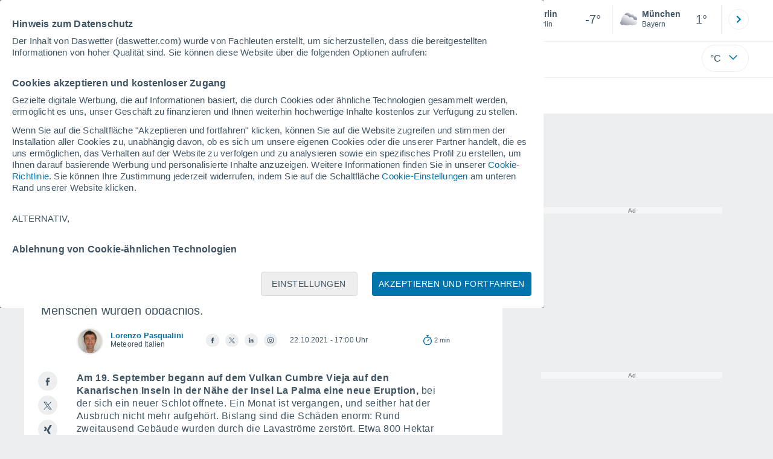

--- FILE ---
content_type: text/html; charset=UTF-8
request_url: https://www.daswetter.com/nachrichten/aktuelles/la-palma-vulkan-ausbruch-gefahr-kanaren.html
body_size: 31441
content:
<!doctype html> <html lang="de-DE" id="meteored_page"> <head><script>var user_country="US";</script> <title>La Palma: Der Vulkan brodelt munter weiter!</title> <meta charset="UTF-8"> <meta http-equiv="X-UA-Compatible" content="IE=edge"> <link rel="preconnect" href="https://services.meteored.com"> <link rel="dns-prefetch" href="https://services.meteored.com"> <link rel="preconnect" href="https://cmp.meteored.com"> <link rel="dns-prefetch" href="https://cmp.meteored.com"> <link rel="preconnect" href="https://securepubads.g.doubleclick.net"> <link rel="dns-prefetch" href="https://securepubads.g.doubleclick.net"> <link rel="preconnect" href="https://www.googletagmanager.com"> <link rel="dns-prefetch" href="https://www.googletagmanager.com"> <meta name="description" content="Auf den Kanarischen Inseln ist seit dem Ausbruch des Cumbre Vieja ein Monat vergangen, und die von der Lava verursachten Schäden sind enorm."><meta name="keywords" content="Cumbre Vieja, eruzione La Palma, la palma, vulkan, ausbruch, lava, video"><meta name="robots" content="index, follow, max-image-preview:large, max-video-preview:-1, max-snippet:-1"> <link rel="canonical" href="https://www.daswetter.com/nachrichten/aktuelles/la-palma-vulkan-ausbruch-gefahr-kanaren.html"> <link rel="alternate" href="https://www.ilmeteo.net/notizie/attualita/canarie-un-mese-inizio-eruzione-vulcanica-la-palma-situazione-video.html" hreflang="it"> <link rel="alternate" href="https://www.daswetter.com/nachrichten/aktuelles/la-palma-vulkan-ausbruch-gefahr-kanaren.html" hreflang="de"> <meta name="viewport" content="width=device-width, initial-scale=1, minimum-scale=1, maximum-scale=2, user-scalable=yes"> <link rel="manifest" href="https://www.daswetter.com/manifest.json"> <meta name="mobile-web-app-capable" content="yes"> <link rel="icon" type="image/png" sizes="48x48" href="https://www.daswetter.com/favicon.png"> <link rel="apple-touch-icon" href="https://www.daswetter.com/favicon.png"> <meta name="msapplication-square70x70logo" content="https://www.daswetter.com/img/icon/small_tile.png"> <meta name="msapplication-square150x150logo" content="https://www.daswetter.com/img/icon/medium_tile.png"> <meta name="msapplication-wide310x150logo" content="https://www.daswetter.com/img/icon/wide_tile.png"> <meta name="msapplication-square310x310logo" content="https://www.daswetter.com/img/icon/large_tile.png"> <link rel="alternate" type="application/rss+xml" title="Feed RSS Meteored Deutschland" href="https://www.daswetter.com/feed/"> <meta property="fb:app_id" content="1542502069333743"> <meta property="og:locale" content="de_DE"> <meta property="og:type" content="article"><meta property="og:site_name" content="Meteored Deutschland"> <meta property="og:url" content="https://www.daswetter.com/nachrichten/aktuelles/la-palma-vulkan-ausbruch-gefahr-kanaren.html"> <meta property="og:title" content="La Palma: Der Vulkan brodelt munter weiter!"> <meta property="og:description" content="Auf den Kanarischen Inseln ist seit dem Ausbruch des Cumbre Vieja ein Monat vergangen, und die von der Lava verursachten Schäden sind enorm."> <meta property="og:image" content="https://services.meteored.com/img/article/canarie-un-mese-inizio-eruzione-vulcanica-la-palma-situazione-video-1634719342088_1280.jpg"> <meta property="og:image:width" content="1280"> <meta property="og:image:height" content="896"> <meta name="twitter:card" content="summary_large_image"> <meta name="twitter:site" content="@MeteoredDE"> <meta name="twitter:url" content="https://www.daswetter.com/nachrichten/aktuelles/la-palma-vulkan-ausbruch-gefahr-kanaren.html"> <meta name="twitter:title" content="La Palma: Der Vulkan brodelt munter weiter!"> <meta name="twitter:description" content="Auf den Kanarischen Inseln ist seit dem Ausbruch des Cumbre Vieja ein Monat vergangen, und die von der Lava verursachten Schäden sind enorm."> <meta name="twitter:image" content="https://services.meteored.com/img/article/canarie-un-mese-inizio-eruzione-vulcanica-la-palma-situazione-video-1634719342088_1280.jpg"> <meta name="news_keywords" content="Cumbre Vieja, eruzione La Palma, la palma, vulkan, ausbruch, lava, video"><meta name="article:publisher" content="https://www.facebook.com/MeteoredDE"><meta name="article:author" content="https://www.facebook.com/lorenzo.pasqualini.54"><meta name="article:tag" content="Cumbre Vieja, eruzione La Palma, la palma, vulkan, ausbruch, lava, video"><meta name="article:section" content="Aktuell"><meta name="article:published_time" content="2021-10-22T15:00:00+00:00"><meta name="article:modified_time" content="2021-10-22T15:00:00+00:00"> <meta property="mrf:tags" content="international_origin:it"> <meta property="mrf:tags" content="international:manual"> <meta property="mrf:tags" content="article_type:flash"> <meta property="mrf:sections" content="Trending"> <meta name="supported-media" content="only screen and (min-width: 768px)"> <script type="application/ld+json"> [ { "@context": "https://schema.org", "@type": "NewsArticle", "headline": "La Palma: Der Vulkan brodelt munter weiter!", "keywords": "Cumbre Vieja, eruzione La Palma, la palma, vulkan, ausbruch, lava, video", "datePublished": "2021-10-22T15:00:00+00:00", "dateModified": "2021-10-22T15:00:00+00:00", "mainEntityOfPage": "https://www.daswetter.com/nachrichten/aktuelles/la-palma-vulkan-ausbruch-gefahr-kanaren.html", "description": "Auf den Kanarischen Inseln ist seit dem Ausbruch des Cumbre Vieja ein Monat vergangen, und die von der Lava verursachten Schäden sind enorm.", "articleSection": "Aktuell", "publisher": { "@type": "Organization", "url": "https://www.daswetter.com/", "name": "Meteored Deutschland", "sameAs": [ "https://www.facebook.com/MeteoredDE", "https://x.com/MeteoredDE", "https://www.youtube.com/c/MeteoredOfficial", "https://www.instagram.com/meteoredde/", "https://www.linkedin.com/company/meteored/", "https://flipboard.com/@meteoredde/wetter-hv1iamjjz" ], "contactPoint": { "@type": "ContactPoint", "url": "https://www.daswetter.com/kontakt.html", "contactType": "customer support" }, "logo": { "@type": "ImageObject", "url": "https://www.daswetter.com/css/v3/svgs/logos/img/de.png", "width": "600", "height": "60" }, "foundingDate": "2000-06-12", "memberOf":{ "@type": "Organization", "name": "Meteored", "logo": { "@type": "ImageObject", "url": "https://www.meteored.com/img/web/meteored.svg" }, "url": "https://www.meteored.com/", "sameAs": [ "https://x.com/meteoredcom", "https://www.facebook.com/meteoredofficial", "https://www.tiktok.com/@meteoredofficial", "https://www.instagram.com/meteoredofficial/" ], "publishingPrinciples": "https://www.meteored.com/news/guidelines" } }, "author": { "@type": "Person", "name": "Lorenzo Pasqualini", "description": "Hochschulabschluss in Geowissenschaften und Master-Abschluss in Geology Applied to Engineering and Risks von La Sapienza University of Rome, Lorenzo Pasqualini absolvierte auch Studienabschnitte an Universität von Waterloo (Kanada) und an der Geologischen Fakultät der Universität von Oviedo (Spanien), wo er sich auf den Bereich Hydrogeologie spezialisierte.Seit seiner Kindheit begeistert er sich für Naturphänomene, sowohl für geologische als auch für meteorologische, und auch für den Journalismus. 2009 begann er, mit Zeitungen und Zeitschriften zusammenzuarbeiten, die über Umwelt-, geologische, meteorologische und aktuelle Themen berichten. Im Jahr 2012 besuchte sie den Europa-Mittelmeer-Kurs für Umweltjournalismus \"Laura Conti\" an der Universität von Savona, und sie ist seit 2013 Mitglied des Ordens der Journalisten von Latium.Seit 2014 lebt er dauerhaft in Madrid, von wo aus er als freier Journalist für mehrere italienische Zeitschriften über aktuelle spanische Themen berichtet, wie zum Beispiel für die Zeitung \"il manifesto\". Er hat als Fachjournalist live über spanische aktuelle Themen im italienischen Radio und Fernsehen gesprochen, wie zum Beispiel RAI Radio3, Rai News, LA7 und GiornaleRadio.FM. Er ist Autor der 2012 von ihm gegründeten, informativen Website \"El Itagnol\", die zu einem Bezugspunkt für die italienisch-spanische Gemeinschaft geworden ist und 2019 vom Komitee der Auslandsitaliener (Comites Madrid) ausgezeichnet wurde.Im Jahr 2017 wurde er von Meteored ausgewählt, das italienischsprachige Portal \"Meteored Italia\" zu starten, dessen Chefredakteur er ist. Im Jahr 2023 ergänzte er seine Kenntnisse in der Meteorologie, nachdem er den \"Meteorological Technician Course\" de AMPRO besucht hatte.Als leidenschaftlicher Berg- und Höhlenforscher ist er nach wie vor mit seiner Heimatstadt Rom und Italien verbunden, von wo aus er gemeinsam mit seinen Redaktionskollegen mit #MeteoredConnection über die Wettervorhersagen und die Wetterlage im Land informiert.", "url": "https://www.daswetter.com/autor/lorenzo-pasqualini/", "jobTitle": "Journalist, Chefredakteur", "sameAs": [ "https://twitter.com/lorepas85", "https://www.facebook.com/lorenzo.pasqualini.54", "https://www.instagram.com/lorenzopasqualini85/", "https://www.linkedin.com/in/lorenzo-pasqualini/" ], "image": { "@type": "ImageObject", "url": "https://www.daswetter.com/css/images/new/redactor/lorenzo-pasqualini.jpg", "width": "80", "height": "80" } }, "image": [ { "@type": "ImageObject", "url": "https://services.meteored.com/img/article/canarie-un-mese-inizio-eruzione-vulcanica-la-palma-situazione-video-1634719342088_1280.jpg", "width": "1280", "height": "896" } ] } ] </script> <!--[if lt IE 8]><script>document.getElementsByTagName('html')[0].className="js";</script><![endif]--> <style media="all">html,body,div,span,article,aside,main,nav,section{margin:0;padding:0;border:0;outline:0;font-size:100%;vertical-align:baseline;background:rgba(0,0,0,0)}object,iframe,h1,h2,h3,h4,h5,p,blockquote,pre,abbr,address,cite,code,del,em,img,q,small,strong,sub,sup,var,b,i,dl,dt,dd,ol,ul,li,fieldset,form,label,table,tbody,tfoot,thead,tr,th,td,figcaption,figure,footer,header,time,audio,video{margin:0;padding:0;border:0;outline:0;font-size:100%;vertical-align:baseline;background:rgba(0,0,0,0)}img{display:block}body{line-height:1}article,aside,details,figcaption,figure,footer,header,hgroup,menu,main,nav,section{display:block}nav ul,ul,li{list-style:none}blockquote,q{quotes:none}blockquote:before,blockquote:after,q:before,q:after{content:"";content:none}a{margin:0;padding:0;font-size:100%;vertical-align:baseline;background:rgba(0,0,0,0)}ins{background-color:#efefef;color:#000;text-decoration:none}mark{font-weight:bold;font-style:italic;color:#000;background-color:#efefef}del{text-decoration:line-through}abbr[title],dfn[title]{border-bottom:1px dotted;cursor:help}table{border-collapse:collapse;border-spacing:0}hr{display:block;height:1px;border:0;border-top:1px solid #eceeef;margin:1em 0;padding:0}input,select{vertical-align:middle}button{background:rgba(0,0,0,0);border:none;padding:0}html,body{min-height:100%;height:auto;font-family:Arial,Helvetica,sans-serif;font-size:16px;text-align:center;box-sizing:border-box}html>*,body>*{text-align:left}a{text-decoration:none;color:#0074ad;cursor:pointer}.pie-txt{background-color:#fff;color:#3e5463}.corp{color:#009ee2}.fondo-corp{background-color:#e5f5fc !important}body:not(.mr-dm) #dailymotion-pip-small-viewport{--position-top: 56px}.arrow svg:hover{opacity:.5}.text-hv:hover{opacity:.5}.imagen{position:relative}#predLoad{display:none}.title-h1{font-weight:700;color:#3e5463;font-size:32px;line-height:1.1}.title-h2{font-weight:700;color:#3e5463;font-size:22px;line-height:27px}.title-mod{font-weight:bold;font-size:20px;line-height:27px;color:#3e5463}.title-link{font-weight:bold;font-size:14px;line-height:16px;color:#0074ad;white-space:nowrap;cursor:pointer}.title-link:hover{opacity:.5}.text-0{font-size:16px;line-height:20px;font-weight:bold;color:#3e5463}.text-0 p{font-weight:400}.text-0 a{color:#3e5463}.text-princ{color:#3e5463;font-weight:700;font-size:14px;line-height:16px}.text-sec{font-size:12px;line-height:18px}.subtitle{color:#3e5463;line-height:22px;font-size:1rem;font-weight:400}.subtitle a,.subtitle-s a{color:#3e5463}.subtitle-s{color:#3e5463;font-size:14px;font-weight:400;line-height:20px}.subtitle-m{color:#4c5962;font-size:1rem;font-weight:400;line-height:20.8px}.subtitulo-art,.subtitulo-video{font-weight:400;line-height:26px;font-size:17px;color:#3e5463;letter-spacing:.18px}.text_descrip{margin-top:1rem;letter-spacing:.03rem;font-size:15px;line-height:21.8px}.titulo_video{position:absolute;bottom:.5rem;left:.5rem;font-weight:bold;color:#fff;z-index:2}.texto-1,.texto-2,.texto-3,.texto-5{line-height:1.25;color:#444}.texto-1{font-size:12px}.texto-2{font-size:14px}.texto-5{font-size:20px}.text-fixed-2{display:-webkit-box;-webkit-box-orient:vertical;-webkit-line-clamp:2;overflow:hidden;text-overflow:ellipsis}.text-fixed-4{display:-webkit-box;-webkit-box-orient:vertical;-webkit-line-clamp:4;overflow:hidden;text-overflow:ellipsis}.txt-strng{font-weight:bold}.titulo-0{font-weight:700;line-height:1.1;color:#3e5463;font-size:16px}@media(max-width: 1023px){.titulo-0{font-size:15px}}.titulo-1{font-weight:700;line-height:1.1;color:#3e5463;font-size:18px}@media(max-width: 1023px){.titulo-1{font-size:17px}}.titulo-3-5{font-weight:700;line-height:1.1;color:#3e5463;font-size:24px}h1,h2,h3,h4,h5{cursor:default}.row{display:flex;flex-direction:row;align-items:center}.cmp_gdpr .row{align-items:initial}.col{display:flex;flex-direction:column;justify-content:center}.col-s{gap:.25rem}.flex-end{display:flex;justify-content:flex-end}.item-row{flex:1}@media(min-width: 1024px)and (max-width: 1279px){.item-row{max-width:322px;min-width:322px}}@media(min-width: 1280px){.item-row{max-width:388px;min-width:388px}}.item-principal{flex:2}@media(min-width: 1024px)and (max-width: 1279px){.item-principal{max-width:664px}}@media(min-width: 1280px){.item-principal{max-width:794px}}@media(max-width: 1023px){.item-principal{width:calc(100vw - 10px)}}.cont-izq{margin-right:1.25rem}@media(max-width: 1023px){.cont-izq{margin-right:0}}.cont-der{margin-left:1.25rem}@media(max-width: 1023px){.franjas .item-principal{width:calc(100vw - 10px);margin-left:0 !important;margin-right:0 !important;flex:auto}}@media(max-width: 1023px){.franjas .item-row{display:flex;flex-direction:row;flex-wrap:wrap}.franjas .item-row>aside{flex:1}.franjas .item-row>aside:first-child{margin-right:.5rem}.franjas .item-row .rrss{flex-basis:100%}}.flex-r{display:flex;justify-content:space-between;flex-direction:row;align-items:center}.flex-w{display:flex;justify-content:space-between;flex-direction:row}@media(max-width: 1023px){.space-gap{gap:1rem}}.flex-c{display:flex;justify-content:space-between;flex-direction:column;align-items:center}.flex-top{display:flex;flex-direction:row;align-items:flex-start}.center{display:flex;justify-content:center;align-items:center}.cont{margin-top:.75rem}.cont-s{margin-top:.5rem}.m-btm-m{margin-bottom:.5rem}.col-2{column-count:2}.gapm{gap:.75rem}.gaph{gap:.35rem}.container{margin:0 auto}@media(min-width: 1024px)and (max-width: 1279px){.container{width:1004px}}@media(min-width: 1280px){.container{width:1200px}}.container.franjas{margin-top:1.125rem}@media(max-width: 1023px){.container{width:auto;margin:0 5px}.container.franjas{margin-top:.75rem}}.tarjeta{-moz-box-sizing:border-box;-webkit-box-sizing:border-box;box-sizing:border-box;display:block;padding:1rem;background-color:#fff;border:1px solid #eceeef;border-radius:4px}.tarjeta.oscura{background-color:#4b4b4d;border:1px solid #4b4b4d}.tarjeta.oscura .titular,.tarjeta.oscura .autor,.tarjeta.oscura time{color:#fff}.grid-container-7{display:grid;grid-template-columns:repeat(7, 1fr);grid-gap:.688rem}.grid-item{text-align:center;background-color:#fff;box-sizing:border-box;border-radius:.25rem;padding:1rem .5rem}.triple>*:not(:last-child){margin-right:18px}@media(max-width: 1023px){.triple>*:not(:last-child){margin-right:.5rem}}.grid-4-minicards{display:grid;grid-template-columns:repeat(auto-fit, 140px);column-gap:18px;row-gap:15px}@media(min-width: 1280px){.grid-4-minicards{grid-template-columns:repeat(auto-fit, 175px)}}.grid-4{display:grid;grid-template-columns:repeat(4, 1fr);column-gap:1rem}.grid-3{display:grid;grid-template-columns:repeat(3, 1fr);column-gap:1rem}.grid-2{display:grid;grid-template-columns:repeat(2, 1fr);column-gap:1rem;row-gap:.5rem}.column{display:flex;flex-direction:column;justify-content:flex-start;margin-right:37px}.flex-1{flex:1}.flex-1m{flex:1.5}.modulo-aviso,.descarga-app,.promociones,.hub{height:64px;cursor:pointer}@media(max-width: 1023px){.art_principal{flex-direction:column}}.hidden{display:none}.card{background-color:#fff;box-sizing:border-box;border-radius:.25rem;padding:1.125rem}@media(min-width: 1024px){.card{margin-bottom:1.125rem}}@media(max-width: 1023px){.card{margin-bottom:.75rem}}@media(max-width: 320px){.card{margin:.5rem 0}}.card--bottom{border-radius:0 0 .25rem .25rem;margin:0;padding:.75rem}body.cards{background-color:#eceeef}.mrf-article-body.card{padding-top:24px;padding-left:28px;padding-right:28px}.ciudades-seleccionadas{position:relative;display:flex;align-items:center}.ciudades-seleccionadas .fav-carrusel-izq{position:absolute;left:0;z-index:2;display:none}.ciudades-seleccionadas .fav-carrusel-der{position:absolute;right:0;display:flex}.ciudades-seleccionadas .fav-carrusel-der.tope{opacity:.5;pointer-events:none}.ciudades-seleccionadas ul.favoritos{display:flex;-moz-box-sizing:border-box;-webkit-box-sizing:border-box;box-sizing:border-box;-webkit-box-flex:0 0 auto;-ms-flex:0 0 auto;flex:0 0 auto;width:370px;overflow-x:scroll;scrollbar-width:none;min-width:100px;height:48px;margin:0 35px}.ciudades-seleccionadas ul.favoritos::-webkit-scrollbar{display:none}.ciudades-seleccionadas ul.favoritos>*{-webkit-box-flex:0 0 180px;-ms-flex:0 0 180px;flex:0 0 180px;position:relative;width:180px;cursor:pointer}.ciudades-seleccionadas ul.favoritos>* .eliminar{position:absolute;right:0;bottom:0;padding:0;display:none;-webkit-box-align:center;-ms-flex-align:center;align-items:center;-webkit-box-pack:center;-ms-flex-pack:center;justify-content:center;height:100%;width:45px;border-left:1px solid #eceeef;background-color:#dcdcdc}.ciudades-seleccionadas ul.favoritos>* .eliminar svg{fill:#fff;width:30px;height:30px}.ciudades-seleccionadas ul.favoritos>* .eliminar svg:hover{fill:#0074ad}.fav-carrusel-der.icon,.fav-carrusel-izq.icon{width:2rem;height:2rem;background-color:#fff;border-radius:50%;border:1px solid #eceeef;justify-content:center;align-items:center}.fav-carrusel-der.icon:hover,.fav-carrusel-izq.icon:hover{background-color:#eceeef}.header-logo{position:relative;flex:1;max-width:15rem;text-decoration:none;min-width:10rem}.header-logo img{width:100%;height:auto}.menu{height:64px;vertical-align:middle}.line{border-bottom:1px solid #eceeef;padding-bottom:.25rem}.buscador{display:flex;position:relative}.buscador input{border-radius:25px 0 0 25px;border:1px solid #eceeef;padding:0 1rem;border-right:0;width:100%}.buscador input ::placeholder{color:#8b98a1;font-size:1rem;font-weight:400}.buscador input:focus{outline:0;cursor:pointer}.buscador input:hover{cursor:pointer}.buscador button{border-radius:0 25px 25px 0;border:1px solid #eceeef;border-left:0;height:54px;padding:1rem}.navegacion{position:relative}.nav{position:relative;width:calc(100% - 128px)}.nav ul{height:55px;overflow:scroll;width:100%;white-space:nowrap;gap:30px}@media(max-width: 1023px){.nav ul{justify-content:flex-start;width:calc(100vw - 125px);margin-right:100px;margin-left:25px}.nav ul.blurred:after{height:55px;right:100px}}@media(min-width: 1024px)and (max-width: 1279px){.nav ul{width:800px;justify-content:left}.nav ul.blurred:after{height:55px}}.nav ul::-webkit-scrollbar{display:none}@media(min-width: 1024px)and (max-width: 1279px){.nav li:last-child{padding-right:50px}}.nav .text-princ a{color:#3e5463;display:inline-flex;align-items:center}.nav .text-princ a:hover{opacity:.5}.header{width:100%;position:relative;background-color:#fff;z-index:9}#capaBuscador{flex:1;max-width:480px;margin-left:70px;margin-right:35px;min-width:200px}@media(max-width: 1024px){#capaBuscador{margin-left:auto;margin-right:auto;min-width:auto}}.lugar{margin-left:6px;margin-right:.5rem}.lugar .text-sec{font-weight:400}.favorito .row{height:100%;margin:0 .5rem;margin-left:10px}.favorito::after{position:absolute;height:48px;width:1px;background-color:#eceeef;right:0;content:"";top:0}.datos{width:calc(100% - 40px);color:#3e5463}.lugar{width:65%}.lugar>*{display:block;overflow:hidden;white-space:nowrap;text-overflow:ellipsis}#unidadesMedicion,#unidades{display:none}#buttonSetting{display:flex;align-items:center;justify-content:space-between;border:1px solid #eceeef;border-radius:25px;width:100%;max-width:50px;padding:.5rem .8rem;right:0;position:absolute;z-index:2;background:#fff}#buttonSetting:hover{background:#f6f7f7;cursor:pointer}#buttonSetting:hover span{opacity:.5}#buttonSetting .uTemp{color:#3e5463}#buttonSetting .icono{color:#0074ad}#buttonSetting.with-login{right:50px}.favoritos .temperatura{font-size:1.25rem;height:48px;width:30%;display:flex;align-items:center;justify-content:center;box-sizing:border-box}.login{right:0;position:absolute;cursor:pointer}.login .box{border:1px solid #eceeef;border-radius:50%;padding:.5rem}.login .box:hover{border:1px solid #0074ad}.circle-avatar{width:42px;height:42px;border-radius:50%;background-color:#0074ad;display:flex;justify-content:center;align-items:center;color:#fff;font-size:14px}.circle-avatar:hover{opacity:.7}.capa-unidades{-moz-box-sizing:border-box;-webkit-box-sizing:border-box;box-sizing:border-box;z-index:10;display:none;padding:15px;background-color:#fff;position:absolute;top:100%;right:0;width:320px;height:auto;box-shadow:0px 2px 4px}.capa-unidades .magnitudes{display:-webkit-box;display:-ms-flexbox;display:flex;-webkit-box-orient:vertical;-webkit-box-direction:normal;-ms-flex-direction:column;flex-direction:column;-webkit-box-pack:space-evenly;-ms-flex-pack:space-evenly;justify-content:space-evenly;-webkit-box-align:center;-ms-flex-align:center;align-items:center;width:100%;height:100%}.capa-unidades .magnitud{display:-webkit-box;display:-ms-flexbox;display:flex;-ms-flex-wrap:wrap;flex-wrap:wrap;width:100%;margin-bottom:15px}.capa-unidades .nombre-magnitud{width:100%;margin-bottom:5px;font-size:.6875rem;font-weight:700;text-transform:uppercase;color:#666}.capa-unidades .unidad{-moz-box-sizing:border-box;-webkit-box-sizing:border-box;box-sizing:border-box;flex:auto;height:40px;margin-right:5px;font-size:.8125rem;font-weight:700;text-align:center;line-height:38px;color:#444;border:1px solid #eceeef;border-radius:4px;cursor:pointer}.capa-unidades .unidad:last-child{margin-right:0}.capa-unidades .unidad.activa{background-color:#efefef;cursor:default}.capa-unidades .aceptar{-moz-box-sizing:border-box;-webkit-box-sizing:border-box;box-sizing:border-box;font-size:.8125rem;font-weight:bold;text-align:center;color:#0074ad;border:1px solid #0074ad;border-radius:20px;height:40px;padding:0 40px;cursor:pointer;line-height:38px}.mini-card:hover{background-color:rgba(197,204,208,.3)}.play-container{position:absolute;width:100%;height:100%;top:0;display:flex;align-items:center;justify-content:center}.play-generic-small{transform:scale(0.67)}.play-black,.play-black-big{background-image:url("data:image/svg+xml,%3Csvg xmlns='http://www.w3.org/2000/svg' viewBox='0 0 48 36' xml:space='preserve'%3E%3Cpath d='M2 0h44c1.1 0 2 .9 2 2v32c0 1.1-.9 2-2 2H2c-1.1 0-2-.9-2-2V2C0 .9.9 0 2 0z' style='fill:%231a1a1a;fill-opacity:.8'/%3E%3Cpath d='m27.6 17-5.5-3.2c-.8-.5-1.9.1-1.9 1.1v6.3c0 1 1 1.5 1.9 1.1l5.5-3.2c.8-.4.8-1.6 0-2.1zm7.6-10.9h-22c-2.2 0-4 1.8-4 4v16c0 2.2 1.8 4 4 4h22c2.2 0 4-1.8 4-4v-16c0-2.2-1.8-4-4-4zm2 20c0 1.1-.9 2-2 2h-22c-1.1 0-2-.9-2-2v-16c0-1.1.9-2 2-2h22c1.1 0 2 .9 2 2v16z' style='fill:%23fff'/%3E%3C/svg%3E%0A");border-bottom-right-radius:.25rem;position:absolute;right:0;bottom:0}.play-black{width:42px;height:32px}.play-black-big{width:62px;height:46px}.play-generic,.play-generic-small{background-image:url("data:image/svg+xml,%3Csvg xmlns='http://www.w3.org/2000/svg' width='48' height='48' viewBox='0 0 48 48' xml:space='preserve'%3E%3Ccircle cx='24' cy='24' r='24' style='fill:%23fff'/%3E%3Cpath d='m20.5 15.2 10.8 7.2c1.1.7 1.2 2.2.2 3l-11 7.3c-1.2.7-2.7-.2-2.7-1.6V16.8c0-1.4 1.5-2.3 2.7-1.6z' style='fill-rule:evenodd;clip-rule:evenodd;fill:%230074ad'/%3E%3C/svg%3E");width:48px;height:48px}.miniatura-portada:hover,.miniatura:hover,.imagen:hover{cursor:pointer}.miniatura-portada:hover .play-generic,.miniatura-portada:hover .play-generic-small,.miniatura:hover .play-generic,.miniatura:hover .play-generic-small,.imagen:hover .play-generic,.imagen:hover .play-generic-small{background-color:#fff;background-clip:padding-box;border:6px solid hsla(0,0%,100%,.5);border-radius:50%}#buttonSetting{box-sizing:content-box}#buttonSetting *{box-sizing:content-box}.miga{display:flex;flex-direction:row;overflow-x:scroll;margin:0;padding:0;list-style:none;margin-top:.75rem}.miga::-webkit-scrollbar{display:none}.miga li{font-size:.875rem;white-space:nowrap;line-height:1rem}.miga li:after{content:url("data:image/svg+xml;charset=UTF-8,%3csvg width='6' height='10' viewBox='0 0 6 10' fill='none' xmlns='http://www.w3.org/2000/svg'%3e%3cpath d='M1 9L5 5L1 1' stroke='%238B98A1' stroke-width='1.5' stroke-linecap='round' stroke-linejoin='round'/%3e%3c/svg%3e ");color:#8b98a1;padding-right:11px;padding-left:8px}.miga li:last-child{padding-right:0;color:#3e5463}.miga li:last-child:after{display:none}.miga li:last-child:hover{text-decoration:none}.miga li a:hover{text-decoration:underline}.cards .miga{margin-bottom:.75rem}.cards .miga:after{content:"";position:absolute;bottom:0;right:0;height:100%;pointer-events:none;width:1.875rem;background:linear-gradient(270deg, #ECEEEF 17.77%, rgba(255, 255, 255, 0) 97.59%)}.contenedor-miga{position:relative;overflow:hidden;width:100%}.contenedor-miga .miga{-ms-flex-wrap:nowrap;flex-wrap:nowrap}.contenedor-miga .miga li:last-child{padding-right:1rem}.encabezado-vista-horas .contenedor-miga{width:calc(100% - 32px)}.miga-menu{display:none}#bannerDerPC{width:100%;margin:0 auto;display:grid;justify-content:center;justify-items:center;gap:.75rem}@media only screen and (max-width: 1023px){#bannerDerPC{display:none}}.robapaginas-portada{margin:0 auto;width:300px}.robapaginas-portada .creatividad{position:relative;width:300px}.robapaginas-portada .creatividad:after{position:absolute;top:0;left:0;z-index:2;width:100%;height:11px;font-size:10px;line-height:11px;text-align:center;color:#666;background-color:#f5f5f5;content:"Ad"}.robapaginas-portada.segundo-articulo-ram{margin-bottom:60px}#bannerDerPC0,#bannerDerPC1,#bannerDerPC2{height:250px;text-align:center;padding-top:11px}#bannerPC0,#bannerPC1{display:flex;align-items:center;justify-content:center}#ad_right3,#ad_bottom{padding-top:0;height:250px;margin-bottom:1.125rem}.publicidad-pie-lm{margin-top:1.5rem}#ad_top{height:90px}.creatividad-sup{display:flex;align-items:center;justify-content:center;padding:.75rem 0}@media(max-width: 1023px){#bannerSupPC{overflow:hidden}}@media(min-width: 1660px){#bannerSupPC:not(.publi-top) #ad_top{display:none}}.pub_vert{max-width:300px;min-width:300px;width:300px;height:600px;margin:0 auto;display:flex;justify-content:center}@media(min-width: 1660px){.container_sticky{position:absolute;width:calc((100% - 1200px)/2);left:0;padding-top:1.5rem}#bannerIzqPC{height:600px;margin:auto;display:flex;justify-content:center}}@media only screen and (max-width: 1659px){#ad_left3{display:none}}@media only screen and (min-width: 1660px)and (max-width: 1739px){#ad_left3{width:120px}}@media only screen and (min-width: 1740px)and (max-width: 2019px){#ad_left3{width:160px}}@media only screen and (min-width: 2020px){#ad_left3{width:300px}}.ad-dailymotion{min-height:15.625rem}.video-ad.news #ad-dailymotion{margin-top:.75rem}.meteo-maps #bannerIzqPC{margin-left:1rem;margin-top:-0.5rem}.divMovG{text-align:center;padding:0 !important;contain:content;margin-bottom:0}.divMovG.margin_neg{margin:0 -8px 8px -8px}@keyframes donut-spin{0%{transform:rotate(0deg)}100%{transform:rotate(360deg)}}.video-ad{margin-bottom:1rem}.link_basic{color:#0074ad}.link_basic:hover{opacity:.5}.link_bold{color:#0074ad;font-weight:bold}.link-activo{color:#3e5463}.ver-mas{display:-webkit-box;display:-ms-flexbox;display:flex;justify-content:flex-end;align-items:center;margin-top:7px}.ver-mas svg{margin-left:9px}.blurred:after{content:"";width:1.875rem;bottom:0;position:absolute;display:inline-block;border-radius:4px;background:linear-gradient(270deg, #FFF 17.77%, rgba(255, 255, 255, 0) 98.59%);right:0}.blurred:before{left:-1px;content:"";width:1.875rem;bottom:0;position:absolute;display:inline-block;border-radius:4px;background:linear-gradient(90deg, #FFF 17.77%, rgba(255, 255, 255, 0) 98.59%)}.blurred{overflow-x:scroll;width:100%;white-space:nowrap;gap:.5rem}.blurred>*{flex:0 0 auto}.blurred::-webkit-scrollbar{display:none}.ulCarrusel{white-space:nowrap;gap:.5rem}.ulCarrusel li:after{content:"|";color:rgba(197,204,208,.6);margin-left:2px;font-weight:100}.ulCarrusel li:last-child:after{content:""}.carrusel{position:relative}.list-basic{padding-left:1rem}.list-basic li{list-style:disc;font-size:.875rem;line-height:1.5rem}.list-basic li a{color:#0074ad;font-weight:bold;font-size:14px}.list-basic li::marker{color:rgba(197,204,208,.6)}.lists li:before{position:absolute;left:-1rem;margin-top:.5rem;width:.5rem;height:.5rem;background-color:#c5ccd0;border-radius:.25rem;content:""}.lists li{position:relative;margin-bottom:.75rem;list-style:none;display:flex;align-items:flex-start}.lists li:last-child{margin-bottom:0}.lists span{color:#3e5463;font-size:14px;padding-left:.25rem;white-space:nowrap}.instagram{background-image:linear-gradient(to bottom, #833BC8, #CE3D88, #FF704A, #FB5347)}.rrss{margin:1rem auto 1.5rem auto}@media(max-width: 1280px){.rrss svg,.rrss img{width:28px;height:28px}}.rrss .flex-r{margin-top:.625rem;margin-bottom:.25rem}.rrss .circle{height:2rem;width:2rem;margin-right:.25rem}@media(max-width: 1280px){.rrss .circle{width:28px;height:28px}}.rrss .circle:last-child{margin-right:0}.rrss svg{fill:#fff}.por-horas-share img{border-radius:50%}.por-horas-share .email img{border:1px solid #3e5463}.icono svg{width:24px;height:24px;line-height:0}.circle{border-radius:50%}.img-card{border-radius:.25rem}.img-card img{border-radius:.25rem}.modulo-aviso .img-card{display:flex}.img-circle img{border-radius:.25rem;width:100%;height:100%;object-fit:cover}.data-noticia .info-autor{display:flex;align-items:center;margin-right:1rem}.data-noticia .info-autor .icono{width:1rem;height:1rem;padding:.25rem;display:inline-block}.data-noticia .info-autor .enlace_rrss{height:1.375rem;margin-top:-10px}.data-noticia .info-autor .enlace_rrss>*{display:block;width:32px;height:32px;transform:scale(0.7)}.data-noticia .info-autor .nombre{font-weight:700;letter-spacing:.011px;font-size:13px}.data-noticia .info-autor .nombre_pais{font-size:12px;line-height:1rem;letter-spacing:.14px}.data-noticia{display:flex;margin-top:1rem;align-items:center;margin-bottom:2rem}.data-noticia .avatar{width:32px;height:34px;margin-right:1rem}.data-noticia .avatar img{border-radius:50%;border:2px solid #eceeef}.data-noticia .rr-ss{display:flex;margin-left:2rem}.data-noticia time{white-space:nowrap;font-size:12px;line-height:16px;letter-spacing:.14px}.data-noticia .cronometro{margin-right:.25rem}.data-noticia .tiempo-lectura{display:flex;margin-left:auto;align-items:center;font-size:11px}.icono{width:24px;height:24px;line-height:0;display:block}.icono svg{width:inherit;height:100%}.icono.s{width:18px;height:18px}.icono.l{width:32px;height:32px}.icono.xl{width:40px;height:40px}.icono.xxl{width:48px;height:48px}.icono.xxxl{width:64px;height:64px}.icono-aviso{display:inline-block;width:30px;height:24px;line-height:0}.icono-aviso svg{width:100%;height:100%;margin:0 auto}.icono-mas{position:relative;display:flex;justify-content:center;align-items:center;width:24px;height:24px;transition:all .3s ease-in-out}.icono-mas svg{fill:#0074ad}.icono-mas.open{transform:rotate(180deg)}.circle{border-radius:50%}button.boton{border:0}.botonera{margin-left:auto;height:1.5rem}.botonera .shared{position:relative;display:block}.boton-video{position:absolute;top:50%;left:50%;transform:translate(-50%, -50%);z-index:1}.boton-video svg{transform:scale(0.75)}.bt-submit{background-color:#0074ad;border:1px solid #0074ad;color:#fff;font-size:14px;padding-top:.75rem;padding-bottom:.75rem;font-weight:bold;text-transform:uppercase;border-radius:.25rem}.bt-submit:hover{opacity:.5;cursor:pointer}.play-basic{background-image:url("data:image/svg+xml,%3Csvg width='48' height='48' xmlns='http://www.w3.org/2000/svg' viewBox='0 0 48.81 49'%3E%3Cpath class='cls-1' d='m24.3,2.37C12.08,2.37,2.18,12.28,2.18,24.5s9.91,22.13,22.13,22.13,22.13-9.91,22.13-22.13S36.53,2.37,24.3,2.37Zm-4.23,31.36V15.27l14,9.23-14,9.23Z' fill='%23FFF' fill-rule='evenodd'%3E%3C/path%3E%3C/svg%3E")}.text_seccion_art{font-size:12px;letter-spacing:.18px;text-transform:uppercase;margin-bottom:10px;padding:4px;border-radius:2px;width:fit-content;display:block;color:#3e5463;background-color:#eceeef}.frase-destacada{color:#3e5463;position:relative;padding:0 50px;font-size:1.125rem;font-weight:700;font-style:italic;line-height:1.2;letter-spacing:.03rem;margin-bottom:30px}.frase-destacada .abre,.frase-destacada .cierra{position:absolute;width:40px;height:40px}.frase-destacada .abre{top:0;left:0}.frase-destacada .cierra{bottom:0;right:0}.texto-destacado{position:relative;padding:20px;font-size:1.125rem;font-weight:400;letter-spacing:.03rem;color:#3e5463;margin-bottom:30px;line-height:21.8px}.texto-destacado:before,.texto-destacado:after{width:25px;height:25px;border:2px solid #0074ad;content:""}.texto-destacado:before{position:absolute;top:0;left:0;border-right:0;border-bottom:0}.texto-destacado:after{position:absolute;right:0;bottom:0;border-top:0;border-left:0}.header_submenu{display:flex}.submenu{color:#0074ad;font-size:14px;width:100%;text-transform:uppercase;position:relative;overflow-x:scroll;overflow-y:hidden;scroll-snap-type:x mandatory;scroll-padding:5%}.submenu .activo{font-weight:bold}.submenu ul.row{gap:10px}.submenu li{display:inline-block}.submenu li:hover{opacity:.5}.submenu li:after{content:"|";color:rgba(197,204,208,.6);padding-left:10px}.submenu li:last-child:after{content:""}.input-disposicion{display:none}.icon-submenu{height:24px}.icon-submenu svg{width:24px;height:24px;display:block;line-height:0;fill:#0074ad}.header_submenu{background-color:#fff;width:100vw;position:relative;display:block}.fecha{position:absolute;color:#fff;right:10px;top:10px;font-size:12px;line-height:18px}.encabezado .fecha{color:#3e5463;top:0;display:block}.sec-articulo .container.franjas{margin-top:0}.sec-articulo figure img{object-fit:inherit;width:100%;height:fit-content;max-height:470px}.sec-articulo .title-h1{line-height:38px}.sec-articulo .subtitulo-art,.sec-articulo .subtitulo-video{margin-top:18px;font-size:20px;line-height:26.8px}.sec-articulo .subtitulo-art ul,.sec-articulo .subtitulo-video ul{position:relative;padding:.5rem;padding-bottom:0;padding-left:1.25rem}.sec-articulo .subtitulo-art li,.sec-articulo .subtitulo-video li{list-style:none;font-size:15px;margin-bottom:.2rem}.sec-articulo .subtitulo-art li:before,.sec-articulo .subtitulo-video li:before{position:absolute;left:0;background-color:#c5ccd0;border-radius:4px;content:"";margin-top:10px;width:6px;height:6px;margin-left:.5rem}.noticia{border-bottom:none !important}.noticia .rrss{margin-bottom:26px}.cuerpo-noticia{position:relative;display:block;max-width:740px;color:#3e5463;box-sizing:border-box;margin:0 auto 30px auto}@media(max-width: 1279px){.cuerpo-noticia{padding:0 22px}}@media(min-width: 1280px){.cuerpo-noticia{padding:0 59px}}@media(max-width: 1023px){.cuerpo-noticia{padding:0 22px}}.cuerpo-noticia #first-image,.cuerpo-noticia #first-video{margin-bottom:1rem;margin-top:24px}@media(max-width: 1279px){.cuerpo-noticia #first-image,.cuerpo-noticia #first-video{margin-left:-22px;margin-right:-22px}}@media(min-width: 1280px){.cuerpo-noticia #first-image,.cuerpo-noticia #first-video{margin-left:-59px;margin-right:-59px}}@media(min-width: 1280px){.cuerpo-noticia #first-image:not(.video-dailymotion) img,.cuerpo-noticia #first-video:not(.video-dailymotion) img{height:493px;max-height:493px}}.cuerpo-noticia>figure:nth-child(2){margin-top:-1px}.cuerpo-noticia>figure,.cuerpo-noticia ul figure{margin-bottom:30px}.cuerpo-noticia img{border-radius:.25rem}.cuerpo-noticia div{letter-spacing:.03rem;line-height:21.8px}.cuerpo-noticia p{letter-spacing:.03rem;margin-bottom:30px;line-height:21.8px}.cuerpo-noticia video{width:100%}.cuerpo-noticia #video_new{position:relative}.cuerpo-noticia figcaption{box-sizing:border-box;width:100%;padding:8px;font-size:12px;line-height:16.08px;letter-spacing:.03rem;border-bottom:1px solid rgba(197,204,208,.6);color:#657682}.cuerpo-noticia .refranes{font-style:italic;line-height:1.3;margin-bottom:30px;padding:0 20px}.cuerpo-noticia .refranes:before{content:'" '}.cuerpo-noticia .refranes:after{content:' "'}.cuerpo-noticia .refranes+.refranes{margin-top:-10px}.cuerpo-noticia .entrevista-title,.cuerpo-noticia .entrevista-respuesta{line-height:1.35;letter-spacing:.03em}.cuerpo-noticia .entrevista-title{font-weight:700;font-style:italic;margin-bottom:10px}.cuerpo-noticia .entrevista-respuesta{margin-bottom:30px}.cuerpo-noticia blockquote{position:relative;font-size:1.125rem;font-style:italic;line-height:1.2;letter-spacing:.03rem;margin-bottom:30px}.cuerpo-noticia ol,.cuerpo-noticia ul{line-height:1.35;letter-spacing:.03em;margin-bottom:30px;padding-left:45px}.cuerpo-noticia ol li,.cuerpo-noticia ul li{margin-bottom:5px}.cuerpo-noticia ol li:last-child,.cuerpo-noticia ul li:last-child{margin-bottom:0}.cuerpo-noticia ol li{list-style:decimal}.cuerpo-noticia ul li{list-style:disc}.cuerpo-noticia table{font-size:.725rem;text-align:center;letter-spacing:.03rem;width:100%;margin-bottom:30px;line-height:16px}.cuerpo-noticia table .text-left{text-align:left}.cuerpo-noticia table .text-right{text-align:right}.cuerpo-noticia table th,.cuerpo-noticia table td{padding:12px 8px}.cuerpo-noticia table th{font-size:.6875rem;font-weight:700;color:#fff;background-color:#3e5463}.cuerpo-noticia table td{border-bottom:1px solid #eceeef}.cuerpo-noticia table .pie-tabla td{color:#666;background-color:#efefef}.cuerpo-noticia figure .formula{width:inherit !important;max-width:100%;text-align:center;margin:auto}.cuerpo-noticia .twitter-tweet{margin:10px auto}.cuerpo-noticia .tweet-cointainer{display:flex;align-items:center}.cuerpo-noticia .video,.cuerpo-noticia .video-dailymotion,.cuerpo-noticia .video_new{position:relative;min-height:auto;border-radius:.25rem;width:auto}.cuerpo-noticia .video img,.cuerpo-noticia .video iframe{height:432px;object-fit:cover}.cuerpo-noticia .video_new{padding-top:1rem}.cuerpo-noticia div:not([class]){margin-bottom:30px}.cuerpo-noticia em{font-style:italic}.cuerpo-noticia>h2,.cuerpo-noticia>h3,.cuerpo-noticia>h4,.cuerpo-noticia>h5{font-weight:bold;margin-bottom:30px}.cuerpo-noticia>h2{border-bottom:1px solid #eceeef;padding-bottom:10px;font-size:23px;line-height:31px}.cuerpo-noticia>h3{font-size:20px;letter-spacing:.03rem;line-height:22px}.cuerpo-noticia>h4{font-size:18px;line-height:1.3}.cuerpo-noticia>h5{line-height:1.2}.cuerpo-noticia sub{vertical-align:bottom;font-size:12px;line-height:1.35}.cuerpo-noticia sup{vertical-align:top;font-size:12px;line-height:1.35}.cuerpo-noticia a{word-wrap:break-word}.cuerpo-noticia .data-noticia .avatar{width:40px;height:40px;margin-right:1rem}.cuerpo-noticia .banner-nativo{max-height:600px}.cuerpo-noticia .video-ad{display:-webkit-box;display:-ms-flexbox;display:flex;flex-direction:column;justify-content:flex-start;margin-bottom:1.875rem}@media(max-width: 1279px){.cuerpo-noticia .video-ad{padding:0 3.75rem;margin:0 auto 1.875rem auto}}@media(min-width: 1280px){.cuerpo-noticia .video-ad{padding-left:8.125rem;padding-right:6.25rem}}.cuerpo-noticia .video-ad.news{max-width:740px}@media(max-width: 1023px){.cuerpo-noticia .video-ad.news{max-width:640px;padding-left:80px}}.cuerpo-noticia .video-ad .titulo-modulo{width:100%;box-sizing:border-box;padding:15px 0;margin-bottom:15px;border-bottom:1px solid #eceeef;display:-webkit-box;display:-ms-flexbox;display:flex;justify-content:space-between;align-items:flex-end}.cuerpo-noticia .video-ad .titulo-modulo .titulo{font-size:1.125rem;font-weight:700}.cuerpo-noticia .actualizado svg{margin-right:6px}.boton-video-lista-youtube,.boton-video,.icon_play{position:absolute;top:50%;left:50%;transform:translate(-50%, -50%);z-index:3}.cta_disc{background-color:#f8f9fa;border-radius:.25rem;padding:1rem;display:flex;flex-direction:column;align-items:center;position:relative}.cta_disc a:before{content:"";inset:0;position:absolute}.cta_disc p{text-align:center;margin-bottom:1rem}.cta_disc .cta-button{border:2px solid #0074ad;border-radius:50px;padding-top:10px;padding-bottom:10px;padding-left:20px;padding-right:20px}.cta_disc .cta-button:hover{background-color:#0074ad;color:#fff;cursor:pointer}.social{margin:0 !important;padding:1rem !important}.articulo-mas-noticias{position:relative;cursor:pointer}.articulo-mas-noticias a::before{content:"";top:0;left:0;right:0;bottom:0;position:absolute;z-index:2}.modulo-mas-noticias-col{transition:top .5s ease-in-out;position:sticky;top:50px}.modulo-mas-noticias-col .flex-w{flex-wrap:wrap}.modulo-mas-noticias-col article{background-color:#000;border-radius:.25rem}.modulo-mas-noticias-col .imagen img{opacity:.5}.modulo-mas-noticias-col .not-princ{width:100%;position:relative}.modulo-mas-noticias-col .not-princ img{max-height:206px}@media(max-width: 1279px){.modulo-mas-noticias-col .not-princ img{max-height:266px}}.modulo-mas-noticias-col img{min-height:206px}.modulo-mas-noticias-col .otras-noticias{width:49%;position:relative}.modulo-mas-noticias-col .encabezado{position:absolute;color:#fff;height:100%;width:100%;padding:10px;overflow:hidden;justify-content:end;box-sizing:border-box}.modulo-mas-noticias-col .text-hv{color:#fff;line-height:20px;letter-spacing:.28px}.modulo-mas-noticias-col .text_seccion_art{color:#fff;background-color:hsla(0,0%,100%,.25)}.modulo-mas-noticias article,.articulos-relacionados article,.modulo-mas-noticias-col article{position:relative}.modulo-mas-noticias article a,.articulos-relacionados article a,.modulo-mas-noticias-col article a{cursor:pointer}.modulo-mas-noticias article a::before,.articulos-relacionados article a::before,.modulo-mas-noticias-col article a::before{content:"";top:0;left:0;right:0;bottom:0;position:absolute;z-index:2}.boton_share{width:32px;height:32px;border-radius:50%;display:block;margin-bottom:.5rem;background-color:#eceeef}.share_incontent.flotante{position:sticky;top:140px;float:left}@media(max-width: 1279px){.share_incontent.flotante{margin-left:-3rem}}@media(min-width: 1280px){.share_incontent.flotante{margin-left:-4rem}}.share_incontent .articulo{width:32px;height:100%}.share_incontent .linkedin_in{background-image:url("data:image/svg+xml,%3Csvg xmlns='http://www.w3.org/2000/svg' width='32' height='33' viewBox='0 0 32 33' fill='none'%3E%3Cellipse cx='16' cy='16.546' rx='16' ry='16' fill='%23ECEEEF'/%3E%3Cpath fill-rule='evenodd' clip-rule='evenodd' d='M12.6976 14.6464H10.4604V22.3193H12.6976V14.6464ZM12.88 12.2157C12.88 11.4528 12.2978 10.8319 11.5826 10.8319C10.8632 10.8319 10.2852 11.4528 10.2852 12.2157C10.2852 12.9785 10.8632 13.5995 11.5826 13.5995C12.2978 13.5995 12.88 12.9785 12.88 12.2157ZM16.2445 14.646H14.107V22.3189H16.3401V18.5223C16.3401 17.5244 16.5148 16.5531 17.6791 16.5531C18.8269 16.5531 18.8393 17.6974 18.8393 18.5889V22.3189H21.0724V18.1143C21.0724 16.0475 20.6524 14.4597 18.3902 14.4597C17.3007 14.4597 16.573 15.0939 16.2736 15.6971H16.2445V14.646Z' fill='%233E5463'/%3E%3C/svg%3E")}.share_incontent .insta_in{background-image:url("data:image/svg+xml,%3Csvg xmlns='http://www.w3.org/2000/svg' width='32' height='33' viewBox='0 0 32 33' fill='none'%3E%3Cellipse cx='16' cy='16.6888' rx='16' ry='16' transform='rotate(-90 16 16.6888)' fill='%23ECEEEF'/%3E%3Cpath fill-rule='evenodd' clip-rule='evenodd' d='M9.02637 13.8698L9.02637 19.5077C9.02637 21.799 10.8905 23.6631 13.1818 23.6631L18.8197 23.6631C21.111 23.6631 22.9751 21.799 22.9751 19.5077L22.9751 13.8698C22.9751 11.5785 21.111 9.71435 18.8197 9.71436L13.1818 9.71436C10.8905 9.71438 9.02637 11.5785 9.02637 13.8698ZM18.8193 11.1175C20.3393 11.1175 21.5715 12.3497 21.5715 13.8696L21.5715 19.5075C21.5715 21.0275 20.3393 22.2597 18.8193 22.2597L13.1814 22.2597C11.6614 22.2597 10.4292 21.0275 10.4292 19.5075L10.4292 13.8696C10.4292 12.3497 11.6614 11.1175 13.1814 11.1175L18.8193 11.1175ZM16 20.2951C14.0108 20.2951 12.3924 18.6768 12.3924 16.6875C12.3924 14.6982 14.0108 13.0799 16 13.0799C17.9893 13.0799 19.6076 14.6982 19.6076 16.6875C19.6076 18.6768 17.9892 20.2951 16 20.2951ZM18.205 16.6888C18.205 17.9063 17.2181 18.8932 16.0006 18.8932C14.7832 18.8932 13.7962 17.9062 13.7962 16.6888C13.7962 15.4713 14.7832 14.4844 16.0006 14.4844C17.2181 14.4844 18.205 15.4714 18.205 16.6888ZM13.2843 13.074C13.2843 12.5965 12.8972 12.2095 12.4198 12.2095C11.9424 12.2095 11.5554 12.5965 11.5554 13.074C11.5554 13.5514 11.9424 13.9384 12.4198 13.9384C12.8972 13.9384 13.2843 13.5514 13.2843 13.074Z' fill='%233E5463'/%3E%3C/svg%3E")}.share_incontent .twitter_in{background-image:url("data:image/svg+xml,%3Csvg xmlns='http://www.w3.org/2000/svg' width='32' height='33' viewBox='0 0 32 33' fill='none'%3E%3Cpath d='M16 32.8317C24.8365 32.8317 32 25.6682 32 16.8317C32 7.99511 24.8365 0.831665 16 0.831665C7.16344 0.831665 0 7.99511 0 16.8317C0 25.6682 7.16344 32.8317 16 32.8317Z' fill='%23ECEEEF' stroke='%233E5463' stroke-width='0.016337' stroke-miterlimit='10'/%3E%3Cpath d='M9.06031 10.3036L14.4461 17.5048L9.02637 23.3597H10.2462L14.9913 18.2335L18.825 23.3597H22.976L17.2871 15.7535L22.3318 10.3036H21.1119L16.7421 15.0246L13.2113 10.3036H9.06031ZM10.8542 11.202H12.7611L21.1819 22.4612H19.275L10.8542 11.202Z' fill='%233E5463'/%3E%3C/svg%3E")}.share_incontent .facebook_in{background-image:url("data:image/svg+xml,%3Csvg xmlns='http://www.w3.org/2000/svg' width='32' height='33' viewBox='0 0 32 33' fill='none'%3E%3Cellipse cx='16' cy='16.9746' rx='16' ry='16' fill='%23ECEEEF'/%3E%3Cpath fill-rule='evenodd' clip-rule='evenodd' d='M17.0822 23.5391H14.1721V17.3398H12.7178V14.9509H14.1721V13.5178C14.1721 11.5703 14.9932 10.4109 17.326 10.4109H19.268V12.7998H18.0547C17.1462 12.7998 17.0858 13.1333 17.0858 13.7564L17.0822 14.9509H19.2819L19.0242 17.3398H17.0822V23.5391Z' fill='%233E5463'/%3E%3C/svg%3E")}.share_incontent .generic_share{background-image:url("data:image/svg+xml,%3Csvg xmlns='http://www.w3.org/2000/svg' width='32' height='33' viewBox='0 0 32 33' fill='none'%3E%3Cellipse cx='16' cy='16.1174' rx='16' ry='16' fill='%23ECEEEF'/%3E%3Cpath d='M18.541 20.7854L18.9019 20.9955L19.2116 20.7155C19.5038 20.4514 19.8755 20.291 20.2844 20.291C21.1648 20.291 21.8822 21.0083 21.8822 21.8887C21.8822 22.7691 21.1648 23.4864 20.2844 23.4864C19.404 23.4864 18.6867 22.7691 18.6867 21.8887C18.6867 21.7764 18.7022 21.6577 18.7306 21.5382L18.8287 21.1261L18.463 20.9125L13.1739 17.8222L12.8082 17.6085L12.4974 17.8963C12.1937 18.1774 11.8024 18.3458 11.3702 18.3458C10.4526 18.3458 9.71303 17.6063 9.71303 16.6887C9.71303 15.7711 10.4526 15.0316 11.3702 15.0316C11.8024 15.0316 12.1937 15.2 12.4974 15.4811L12.8078 15.7686L13.1734 15.5555L18.4105 12.5024L18.7693 12.2932L18.6811 11.8873C18.6467 11.729 18.6273 11.6054 18.6273 11.4887C18.6273 10.5712 19.3669 9.83156 20.2844 9.83156C21.202 9.83156 21.9416 10.5712 21.9416 11.4887C21.9416 12.4063 21.202 13.1458 20.2844 13.1458C19.8522 13.1458 19.4609 12.9774 19.1572 12.6963L18.8468 12.4088L18.4812 12.6219L13.2441 15.675L12.8853 15.8842L12.9735 16.2901C13.0079 16.4485 13.0273 16.572 13.0273 16.6887C13.0273 16.8054 13.0079 16.929 12.9735 17.0873L12.8852 17.4935L13.2444 17.7026L18.541 20.7854ZM21.5987 11.4887C21.5987 10.7645 21.0086 10.1744 20.2844 10.1744C19.5603 10.1744 18.9702 10.7645 18.9702 11.4887C18.9702 12.2129 19.5603 12.803 20.2844 12.803C21.0086 12.803 21.5987 12.2129 21.5987 11.4887ZM10.0559 16.6887C10.0559 17.4129 10.646 18.003 11.3702 18.003C12.0943 18.003 12.6845 17.4129 12.6845 16.6887C12.6845 15.9645 12.0943 15.3744 11.3702 15.3744C10.646 15.3744 10.0559 15.9645 10.0559 16.6887ZM18.9702 21.9036C18.9702 22.6277 19.5603 23.2178 20.2844 23.2178C21.0086 23.2178 21.5987 22.6277 21.5987 21.9036C21.5987 21.1794 21.0086 20.5893 20.2844 20.5893C19.5603 20.5893 18.9702 21.1794 18.9702 21.9036Z' fill='%23ECEEEF' stroke='%233E5463' stroke-width='1.14286'/%3E%3C/svg%3E")}.share_incontent .pinterest_in{background-image:url("data:image/svg+xml,%3Csvg xmlns='http://www.w3.org/2000/svg' width='32' height='33' viewBox='0 0 32 33' fill='none'%3E%3Cellipse cx='16' cy='16.9746' rx='16' ry='16' fill='%23ECEEEF'/%3E%3Cpath d='M16.3751 8.97461C12.0086 8.97461 9.80664 12.1055 9.80664 14.7157C9.80664 16.2965 10.4052 17.7026 11.6884 18.2265C11.8986 18.3127 12.0876 18.2297 12.1487 17.9964C12.1911 17.835 12.2914 17.428 12.3364 17.259C12.3982 17.0288 12.3737 16.9478 12.204 16.7466C11.8337 16.3101 11.5971 15.7449 11.5971 14.9445C11.5971 12.6218 13.3349 10.5426 16.1218 10.5426C18.5899 10.5426 19.9458 12.0509 19.9458 14.0651C19.9458 16.7151 18.7731 18.9511 17.0322 18.9511C16.0704 18.9511 15.351 18.1558 15.5818 17.1805C15.8582 16.0162 16.3931 14.76 16.3931 13.9191C16.3931 13.1669 15.9894 12.5395 15.1536 12.5395C14.1706 12.5395 13.3811 13.5559 13.3811 14.9182C13.3811 15.7854 13.6743 16.3724 13.6743 16.3724C13.6743 16.3724 12.6688 20.6342 12.492 21.3806C12.141 22.8669 12.4393 24.6889 12.4644 24.8734C12.4792 24.9827 12.6193 25.0084 12.683 24.9261C12.7736 24.8078 13.9443 23.3626 14.3423 21.9187C14.4548 21.5098 14.989 19.3927 14.989 19.3927C15.3085 20.0016 16.2414 20.5384 17.234 20.5384C20.1888 20.5384 22.1927 17.8446 22.1927 14.2399C22.1933 11.5134 19.884 8.97461 16.3751 8.97461Z' fill='%233E5463'/%3E%3C/svg%3E")}.share_incontent .email_in{background-image:url("data:image/svg+xml,%3Csvg version='1.1' id='Capa_1' xmlns='http://www.w3.org/2000/svg' xmlns:xlink='http://www.w3.org/1999/xlink' x='0px' y='0px' width='32' height='33' viewBox='0 0 32 33' style='enable-background:new 0 0 32 33;' xml:space='preserve'%3E%3Cstyle type='text/css'%3E .st0%7Bfill:%23ECEEEF;%7D .st1%7Bfill:%233E5463;%7D%0A%3C/style%3E%3Cellipse class='st0' cx='16' cy='16.1' rx='16' ry='16'/%3E%3Cg%3E%3Cg%3E%3Cpath class='st1' d='M21.9,10.4H10.1c-0.8,0-1.5,0.7-1.5,1.5v8.4c0,0.8,0.7,1.5,1.5,1.5h11.9c0.8,0,1.5-0.7,1.5-1.5v-8.4 C23.5,11.1,22.8,10.4,21.9,10.4z M21.2,11.7L16,16.9l-5.2-5.1H21.2z M9.9,19.6v-6.9l3.5,3.4L9.9,19.6z M10.8,20.5l3.5-3.5l1.2,1.2 c0.3,0.3,0.7,0.3,0.9,0l1.2-1.2l3.4,3.4H10.8z M22.1,19.6l-3.4-3.4l3.4-3.4V19.6z'/%3E%3C/g%3E%3C/g%3E%3C/svg%3E")}.share_incontent .whatsapp_in{background-image:url("data:image/svg+xml,%3Csvg width='32' height='33' viewBox='0 0 32 33' fill='none' xmlns='http://www.w3.org/2000/svg'%3E%3Cg clip-path='url(%23clip0_3155_8335)'%3E%3Cpath d='M16 32.689C24.8366 32.689 32 25.5255 32 16.689C32 7.85241 24.8366 0.688965 16 0.688965C7.16344 0.688965 0 7.85241 0 16.689C0 25.5255 7.16344 32.689 16 32.689Z' fill='%23ECEEEF'/%3E%3Cpath d='M15.9996 10.389C19.3996 10.389 22.1996 13.189 22.1996 16.589C22.1996 19.989 19.5996 22.889 16.0996 22.889C14.6996 22.889 13.4996 22.489 12.3996 21.689L10.4996 22.189L10.9996 20.289C10.2996 19.289 9.79961 17.989 9.79961 16.589C9.79961 13.089 12.5996 10.389 15.9996 10.389ZM15.9996 9.18896C11.8996 9.18896 8.59961 12.489 8.59961 16.589C8.59961 17.889 8.99961 19.289 9.69961 20.489L9.29961 21.889L8.79961 23.889L10.7996 23.389L12.1996 22.989C13.3996 23.689 14.6996 24.089 16.0996 24.089C20.1996 24.089 23.3996 20.789 23.3996 16.589C23.3996 12.489 20.0996 9.18896 15.9996 9.18896Z' fill='%233E5463'/%3E%3Cpath d='M19.5295 17.8889C17.9295 17.0889 17.9295 16.8889 16.9295 18.1889C16.2295 18.1889 14.4295 16.5889 14.3295 15.9889C14.5295 15.7889 14.8295 15.4889 14.9295 15.1889C15.0295 14.7889 14.9295 14.6889 14.8295 14.3889L14.3295 13.2889C14.1295 12.7889 13.6295 12.7889 13.3295 12.7889C12.6295 12.7889 12.0295 13.5889 11.9295 14.7889C11.8295 15.4889 12.6295 16.4889 12.8295 16.8889C14.3295 19.1889 18.8295 22.0889 20.0295 19.1889C20.1295 18.5889 20.1295 18.2889 19.5295 17.8889Z' fill='%233E5463'/%3E%3C/g%3E%3Cdefs%3E%3CclipPath id='clip0_3155_8335'%3E%3Crect width='32' height='32' fill='%23ECEEEF' transform='translate(0 0.688965)'/%3E%3C/clipPath%3E%3C/defs%3E%3C/svg%3E%0A")}.share_incontent .fb_messenger_in{background-image:url("data:image/svg+xml,%3Csvg width='32' height='33' viewBox='0 0 32 33' fill='none' xmlns='http://www.w3.org/2000/svg'%3E%3Cg clip-path='url(%23clip0_3168_7764)'%3E%3Cpath d='M16 0.831787C24.84 0.831787 32 7.99179 32 16.8318C32 25.6718 24.84 32.8318 16 32.8318C7.16 32.8318 0 25.6718 0 16.8318C0 7.99179 7.16 0.831787 16 0.831787Z' fill='%23ECEEEF'/%3E%3Cpath d='M19.5602 14.5117C18.8935 15.0184 18.2402 15.5117 17.5735 16.0184C17.3068 16.2317 17.1602 16.2184 16.8802 16.0184C16.4002 15.6584 15.9335 15.3117 15.4535 14.9517C15.2935 14.8317 15.1202 14.7384 14.9068 14.7251C14.4535 14.6851 14.1202 14.8851 13.8802 15.2717C13.4268 16.0184 12.9468 16.7384 12.4935 17.4851C12.3202 17.7651 12.1468 18.0317 11.9735 18.3117C11.8668 18.4851 11.8802 18.6317 12.0135 18.7384C12.1335 18.8451 12.3068 18.8451 12.4535 18.7384C12.5335 18.6851 12.6002 18.6184 12.6802 18.5651C13.2935 18.0984 13.8935 17.6317 14.5068 17.1784C14.7335 17.0051 14.8668 17.0051 15.1068 17.1784C15.5868 17.5384 16.0668 17.9117 16.5602 18.2717C16.7602 18.4184 16.9868 18.5251 17.3068 18.5251C17.4668 18.5251 17.6802 18.4717 17.8535 18.3117C17.9868 18.1917 18.0935 18.0451 18.2002 17.8984C18.5602 17.3384 18.9202 16.7651 19.2802 16.1917C19.5468 15.7651 19.8135 15.3517 20.0802 14.9251C20.1868 14.7651 20.1735 14.6317 20.0535 14.5117C19.8802 14.3784 19.7468 14.3651 19.5602 14.5117ZM16.0002 22.8317C15.3068 22.8317 14.6935 22.7251 14.1068 22.5384C14.0802 22.5384 14.0668 22.5384 14.0402 22.5384C13.8668 22.5384 13.7468 22.6451 13.7468 22.6451L12.8535 23.1784C12.6002 23.3117 12.4268 23.3784 12.2802 23.3784C12.1868 23.3784 12.0935 23.3517 12.0002 23.2851C11.7602 23.1251 11.8002 22.6451 11.8002 22.6451V21.4451C11.8002 21.3384 11.7735 21.2051 11.6935 21.1517C10.4935 20.0584 9.6935 18.4584 9.6935 16.7517C9.80017 13.3517 12.4935 10.6451 16.0002 10.6451C19.5068 10.6451 22.2002 13.3384 22.2002 16.7517C22.2002 20.1651 19.4002 22.8317 16.0002 22.8317ZM16.0002 9.43173C11.9202 9.43173 8.62684 12.6184 8.50684 16.6984C8.50684 18.5651 9.26684 20.3784 10.6002 21.7384V22.6051C10.5868 22.9384 10.6135 23.8051 11.3468 24.2851C11.6402 24.4717 11.9468 24.5651 12.2802 24.5651C12.7068 24.5651 13.0802 24.4051 13.4135 24.2184L13.4668 24.1917L14.1335 23.7917C14.7335 23.9517 15.3468 24.0317 16.0002 24.0317C20.0802 24.0317 23.4002 20.7517 23.4002 16.7251C23.4002 12.6317 20.1468 9.43173 16.0002 9.43173Z' fill='%233E5463'/%3E%3C/g%3E%3Cdefs%3E%3CclipPath id='clip0_3168_7764'%3E%3Crect width='32' height='32' fill='%23ECEEEF' transform='translate(0 0.831787)'/%3E%3C/clipPath%3E%3C/defs%3E%3C/svg%3E%0A")}.share_incontent .printer_in{background-image:url("data:image/svg+xml,%3Csvg width='32' height='33' viewBox='0 0 32 33' fill='none' xmlns='http://www.w3.org/2000/svg'%3E%3Cg clip-path='url(%23clip0_3168_8332)'%3E%3Cpath d='M16 32.2604C24.8366 32.2604 32 25.0969 32 16.2604C32 7.42382 24.8366 0.260376 16 0.260376C7.16344 0.260376 0 7.42382 0 16.2604C0 25.0969 7.16344 32.2604 16 32.2604Z' fill='%23ECEEEF'/%3E%3Cpath d='M22.7004 12.3604H21.0004V9.26038C21.0004 8.96038 20.8004 8.76038 20.5004 8.76038H11.4004C11.1004 8.76038 10.9004 8.96038 10.9004 9.26038V12.3604H9.20039C8.60039 12.3604 7.90039 12.8604 7.90039 13.6604V19.0604C7.90039 19.6604 8.40039 20.3604 9.20039 20.3604H11.0004V23.2604C11.0004 23.5604 11.2004 23.7604 11.5004 23.7604H20.6004C20.9004 23.7604 21.1004 23.5604 21.1004 23.2604V20.3604H22.8004C23.4004 20.3604 24.1004 19.8604 24.1004 19.0604V13.6604C24.0004 12.9604 23.5004 12.3604 22.7004 12.3604ZM12.0004 9.86038H20.0004V12.4604H12.0004C12.0004 12.3604 12.0004 9.86038 12.0004 9.86038ZM20.0004 22.6604H12.0004C12.0004 22.5604 12.0004 18.3604 12.0004 18.2604H20.0004C20.0004 18.3604 20.0004 22.5604 20.0004 22.6604ZM23.0004 19.0604C23.0004 19.1604 22.9004 19.2604 22.8004 19.2604H21.0004V17.7604C21.0004 17.4604 20.8004 17.2604 20.5004 17.2604H11.4004C11.1004 17.2604 10.9004 17.4604 10.9004 17.7604V19.2604H9.20039C9.10039 19.2604 9.00039 19.1604 9.00039 19.0604V13.6604C9.00039 13.5604 9.10039 13.4604 9.20039 13.4604C9.60039 13.4604 22.4004 13.4604 22.8004 13.4604C22.9004 13.4604 23.0004 13.5604 23.0004 13.6604V19.0604Z' fill='%233E5463'/%3E%3Cpath d='M20.5002 14.5604H19.2002C18.9002 14.5604 18.7002 14.7604 18.7002 15.0604C18.7002 15.3604 18.9002 15.5604 19.2002 15.5604H20.6002C20.9002 15.5604 21.1002 15.3604 21.1002 15.0604C21.0002 14.7604 20.8002 14.5604 20.5002 14.5604Z' fill='%233E5463'/%3E%3Cpath d='M18.4008 20.7604H13.8008C13.5008 20.7604 13.3008 20.9604 13.3008 21.2604C13.3008 21.5604 13.5008 21.7604 13.8008 21.7604H18.4008C18.7008 21.7604 18.9008 21.5604 18.9008 21.2604C18.9008 20.9604 18.6008 20.7604 18.4008 20.7604Z' fill='%233E5463'/%3E%3Cpath d='M18.4008 19.0604H13.8008C13.5008 19.0604 13.3008 19.2604 13.3008 19.5604C13.3008 19.8604 13.5008 20.0604 13.8008 20.0604H18.4008C18.7008 20.0604 18.9008 19.8604 18.9008 19.5604C18.9008 19.2604 18.6008 19.0604 18.4008 19.0604Z' fill='%233E5463'/%3E%3C/g%3E%3Cdefs%3E%3CclipPath id='clip0_3168_8332'%3E%3Crect width='32' height='32' fill='%23ECEEEF' transform='translate(0 0.260376)'/%3E%3C/clipPath%3E%3C/defs%3E%3C/svg%3E%0A")}.share_incontent .sms_in{background-image:url("data:image/svg+xml,%3Csvg width='32' height='33' viewBox='0 0 32 33' fill='none' xmlns='http://www.w3.org/2000/svg'%3E%3Cg clip-path='url(%23clip0_3168_8235)'%3E%3Cpath d='M16 0.974609C24.84 0.974609 32 8.13461 32 16.9746C32 25.8146 24.84 32.9746 16 32.9746C7.16 32.9746 0 25.8146 0 16.9746C0 8.13461 7.16 0.974609 16 0.974609Z' fill='%23ECEEEF'/%3E%3Cpath d='M17.6933 14.7879H17.1066C17.0533 14.7879 17.0133 14.8146 17 14.8679L15.9466 17.3479L14.8666 14.8679C14.8533 14.8279 14.8 14.8013 14.76 14.8013H14.1733C14.1066 14.8013 14.0533 14.8546 14.0533 14.9213V19.1079C14.0533 19.1746 14.1066 19.2279 14.1733 19.2279H14.8C14.8666 19.2279 14.92 19.1746 14.92 19.1079V17.0546L15.5733 18.5613C15.5866 18.6013 15.64 18.6279 15.68 18.6279H16.2C16.2533 18.6279 16.2933 18.6013 16.3066 18.5613L16.96 17.0546V19.1079C16.96 19.1746 17.0133 19.2279 17.08 19.2279H17.7066C17.7733 19.2279 17.8266 19.1746 17.8266 19.1079V14.9213C17.8133 14.8413 17.76 14.7879 17.6933 14.7879ZM12.2666 16.5879C12.0666 16.5613 11.92 16.5346 11.8133 16.5213C11.64 16.4946 11.5066 16.4279 11.4266 16.3479C11.36 16.2679 11.32 16.1879 11.32 16.1079C11.32 15.9479 11.3733 15.8279 11.48 15.7479C11.5866 15.6679 11.72 15.6279 11.8933 15.6279C12.24 15.6413 12.56 15.7346 12.8533 15.9346C12.9066 15.9746 12.9866 15.9613 13.0133 15.9079L13.36 15.3879C13.4 15.3346 13.3866 15.2679 13.3333 15.2279C12.9333 14.9346 12.4666 14.7879 11.92 14.7746C11.4666 14.7746 11.1066 14.9079 10.8533 15.1479C10.5866 15.4013 10.4533 15.7213 10.4533 16.1213C10.4533 16.4546 10.56 16.7479 10.7733 16.9746C10.9733 17.2013 11.2666 17.3479 11.6533 17.4146C11.8533 17.4413 12.04 17.4679 12.2 17.4946C12.5866 17.5613 12.64 17.7746 12.64 17.9346C12.64 18.1346 12.56 18.3879 11.9466 18.4013C11.52 18.4013 11.1466 18.2679 10.8533 18.0146C10.8 17.9746 10.7333 17.9746 10.68 18.0279L10.2666 18.5079C10.2266 18.5613 10.2266 18.6279 10.28 18.6813C10.7466 19.0813 11.3066 19.2813 11.9333 19.2813C13.2 19.2679 13.4933 18.5479 13.5066 17.9346C13.5066 17.6146 13.4 17.3213 13.2 17.0813C13 16.8013 12.6933 16.6546 12.2666 16.5879ZM20.2666 16.5879C20.0666 16.5613 19.92 16.5346 19.8133 16.5213C19.64 16.4946 19.5066 16.4279 19.4266 16.3479C19.36 16.2679 19.32 16.1879 19.32 16.1079C19.32 15.9479 19.3733 15.8279 19.48 15.7479C19.5866 15.6679 19.72 15.6279 19.8933 15.6279C20.24 15.6413 20.56 15.7346 20.8533 15.9346C20.88 15.9479 20.9066 15.9613 20.9466 15.9479C20.9733 15.9479 21 15.9213 21.0266 15.8946L21.3733 15.3746C21.4133 15.3213 21.4 15.2546 21.3466 15.2146C20.9466 14.9213 20.48 14.7746 19.9333 14.7613C19.48 14.7613 19.12 14.8946 18.8666 15.1346C18.6 15.3746 18.4666 15.7079 18.4666 16.1079C18.4666 16.4413 18.5733 16.7346 18.7866 16.9613C18.9866 17.1879 19.28 17.3346 19.6666 17.4013C19.8666 17.4279 20.0533 17.4546 20.2133 17.4813C20.6133 17.5479 20.6533 17.7613 20.6533 17.9213C20.6533 18.1213 20.5733 18.3746 19.96 18.3879C19.5333 18.3879 19.1733 18.2546 18.8666 18.0013C18.8133 17.9613 18.7466 17.9613 18.6933 18.0146L18.28 18.4946C18.24 18.5479 18.24 18.6146 18.2933 18.6679C18.76 19.0679 19.32 19.2679 19.96 19.2679C21.2266 19.2546 21.52 18.5346 21.5333 17.9213C21.5333 17.6013 21.4266 17.3079 21.2266 17.0679C21 16.8013 20.68 16.6546 20.2666 16.5879ZM16 9.37461C13.7066 9.37461 11.4933 10.1746 9.90664 11.5746C8.19997 12.9746 7.30664 14.9746 7.30664 16.9746C7.30664 18.6679 7.90664 20.2679 9.10664 21.6679C9.10664 22.1746 8.90664 22.7746 8.30664 23.3746L7.79997 23.8813L7.49331 24.1746L8.59997 24.4813C8.99997 24.5746 9.30664 24.6813 9.59997 24.6813C10.6 24.6813 11.4933 24.1746 12.1066 23.8813C13.3066 24.3879 14.7066 24.6813 16 24.6813C20.8 24.6813 24.7066 21.2813 24.7066 17.0813C24.7066 12.8813 20.8 9.37461 16 9.37461ZM16 23.4813C14.7066 23.4813 13.3066 23.1746 12.2 22.5746L12 22.4813L11.8 22.6813C11.6 22.7879 10.6933 23.4813 9.69331 23.4813C10.2 22.6813 10.2933 21.8813 10.2933 21.3746V21.1746L10.1866 21.0813C8.98664 19.9879 8.38664 18.4813 8.38664 16.9879C8.38664 13.3879 11.7866 10.4813 15.9866 10.4813C20.1866 10.4813 23.5866 13.3746 23.5866 16.9879C23.6 20.5746 20.2 23.4813 16 23.4813Z' fill='%233E5463'/%3E%3C/g%3E%3Cdefs%3E%3CclipPath id='clip0_3168_8235'%3E%3Crect width='32' height='32' fill='%23ECEEEF' transform='translate(0 0.974609)'/%3E%3C/clipPath%3E%3C/defs%3E%3C/svg%3E%0A")}.share_incontent .xing_in{background-image:url("data:image/svg+xml,%3Csvg width='32' height='33' viewBox='0 0 32 33' fill='none' xmlns='http://www.w3.org/2000/svg'%3E%3Cg clip-path='url(%23clip0_3154_7865)'%3E%3Cpath d='M16 32.2604C24.8366 32.2604 32 25.0969 32 16.2604C32 7.42382 24.8366 0.260376 16 0.260376C7.16344 0.260376 0 7.42382 0 16.2604C0 25.0969 7.16344 32.2604 16 32.2604Z' fill='%23ECEEEF'/%3E%3Cpath d='M22.7998 9.06042H19.3998L14.2998 17.8604L17.5998 23.5604H20.9998L17.6998 17.8604L22.7998 9.06042ZM12.9998 11.7604H9.7998L11.6998 15.0604L9.2998 19.0604H12.4998L14.8998 15.0604L12.9998 11.7604Z' fill='%233E5463'/%3E%3C/g%3E%3Cdefs%3E%3CclipPath id='clip0_3154_7865'%3E%3Crect width='32' height='32' fill='%23ECEEEF' transform='translate(0 0.260376)'/%3E%3C/clipPath%3E%3C/defs%3E%3C/svg%3E%0A")}.share_incontent .tumblr_in{background-image:url("data:image/svg+xml,%3Csvg width='32' height='33' viewBox='0 0 32 33' fill='none' xmlns='http://www.w3.org/2000/svg'%3E%3Cg clip-path='url(%23clip0_3171_8743)'%3E%3Cpath d='M16 0.117554C24.84 0.117554 32 7.27755 32 16.1176C32 24.9576 24.84 32.1176 16 32.1176C7.16 32.1176 0 24.9576 0 16.1176C0 7.27755 7.16 0.117554 16 0.117554Z' fill='%23ECEEEF'/%3E%3Cpath d='M13.1845 19.8278C13.1845 20.4817 13.2512 20.9755 13.3847 21.3092C13.5182 21.6562 13.7584 21.9765 14.1187 22.2834C14.4657 22.5904 14.8928 22.8173 15.3999 22.9774C15.8937 23.1376 16.4676 23.2177 17.1215 23.2177C17.6954 23.2177 18.2293 23.1643 18.723 23.0442C19.2168 22.924 19.764 22.7239 20.3779 22.4436V20.2148C19.6706 20.6819 18.9499 20.9222 18.2293 20.9222C17.8289 20.9222 17.4685 20.8287 17.1482 20.6419C16.908 20.5084 16.7479 20.3216 16.6544 20.0814C16.561 19.8411 16.521 19.3207 16.521 18.4932V14.8498H19.8975V12.621H16.521V9.01765H14.5058C14.4123 9.75167 14.2522 10.3522 14.012 10.8327C13.7717 11.3131 13.4514 11.7135 13.0511 12.0472C12.6507 12.3808 12.1836 12.6477 11.623 12.8212V14.8498H13.1845V19.8278Z' fill='%23354F63'/%3E%3C/g%3E%3Cdefs%3E%3CclipPath id='clip0_3171_8743'%3E%3Crect width='32' height='32' fill='%23ECEEEF' transform='translate(0 0.117554)'/%3E%3C/clipPath%3E%3C/defs%3E%3C/svg%3E%0A")}.share_incontent .vkontakte_in{background-image:url("data:image/svg+xml,%3Csvg width='32' height='33' viewBox='0 0 32 33' fill='none' xmlns='http://www.w3.org/2000/svg'%3E%3Cg clip-path='url(%23clip0_3168_8465)'%3E%3Cpath d='M16 0.40332C24.84 0.40332 32 7.56332 32 16.4033C32 25.2433 24.84 32.4033 16 32.4033C7.16 32.4033 0 25.2433 0 16.4033C0 7.56332 7.16 0.40332 16 0.40332Z' fill='%23ECEEEF'/%3E%3Cpath fill-rule='evenodd' clip-rule='evenodd' d='M14.6004 12.27H16.9337V15.8566C18.4804 15.63 19.8804 13.99 20.3871 12.27H22.7071C22.3871 14.23 20.9337 15.9633 19.5471 16.7633V16.79C21.3737 17.67 22.7871 19.47 23.2537 21.31H20.6937C20.2271 19.8833 19.0004 18.2966 16.9337 18.0833V21.31C12.2537 21.4433 8.8804 18.5233 8.74707 12.27H11.2137C11.2671 15.4433 12.5204 18.0166 14.5871 18.55L14.6004 12.27Z' fill='%233E5463'/%3E%3C/g%3E%3Cdefs%3E%3CclipPath id='clip0_3168_8465'%3E%3Crect width='32' height='32' fill='%23ECEEEF' transform='translate(0 0.40332)'/%3E%3C/clipPath%3E%3C/defs%3E%3C/svg%3E%0A")}.share_incontent .ok_in{background-image:url("data:image/svg+xml,%3Csvg width='32' height='33' viewBox='0 0 32 33' fill='none' xmlns='http://www.w3.org/2000/svg'%3E%3Cg clip-path='url(%23clip0_3171_8559)'%3E%3Cpath d='M16 0.546143C24.8 0.546143 32 7.74614 32 16.5461C32 25.3461 24.8 32.5461 16 32.5461C7.2 32.5461 0 25.3461 0 16.5461C0 7.74614 7.2 0.546143 16 0.546143Z' fill='%23ECEEEF'/%3E%3Cpath d='M17.4002 19.8462C18.2002 19.6462 18.9002 19.3462 19.6002 18.9462C20.1002 18.6462 20.3002 17.9462 19.9002 17.4462C19.6002 16.9462 18.9002 16.7462 18.4002 17.1462C16.9002 18.1462 14.9002 18.1462 13.4002 17.1462C12.9002 16.8462 12.2002 16.9462 11.9002 17.4462C11.6002 17.9462 11.7002 18.6462 12.2002 18.9462C12.9002 19.3462 13.6002 19.6462 14.4002 19.8462L12.3002 21.9462C11.9002 22.3462 11.9002 23.0462 12.3002 23.5462C12.5002 23.7462 12.8002 23.8462 13.1002 23.8462C13.4002 23.8462 13.7002 23.7462 13.9002 23.5462L16.0002 21.4462L18.1002 23.5462C18.5002 23.9462 19.2002 23.9462 19.7002 23.5462C20.1002 23.1462 20.1002 22.4462 19.7002 21.9462L17.4002 19.8462ZM15.9002 11.5462C16.8002 11.5462 17.5002 12.2462 17.5002 13.1462C17.5002 14.0462 16.8002 14.6462 15.9002 14.6462C15.0002 14.6462 14.3002 13.9462 14.3002 13.1462C14.3002 12.2462 15.0002 11.5462 15.9002 11.5462ZM15.9002 16.8462C18.0002 16.8462 19.6002 15.1462 19.6002 13.1462C19.6002 11.0462 17.9002 9.44617 15.9002 9.44617C13.8002 9.44617 12.2002 11.1462 12.2002 13.1462C12.2002 15.1462 13.8002 16.8462 15.9002 16.8462Z' fill='%233E5463'/%3E%3C/g%3E%3Cdefs%3E%3CclipPath id='clip0_3171_8559'%3E%3Crect width='32' height='32' fill='%23ECEEEF' transform='translate(0 0.546143)'/%3E%3C/clipPath%3E%3C/defs%3E%3C/svg%3E%0A")}/*# sourceMappingURL=critical.css.map */ </style> <link href="https://www.daswetter.com/respond-proxy.html" id="respond-proxy" rel="respond-proxy"> <link href="https://www.daswetter.com/respond.proxy.gif" id="respond-redirect" rel="respond-redirect"> <script id="meteored"> (function () { if ( typeof window.CustomEvent === "function" ) return false; function CustomEvent ( event, params ) { params = params || { bubbles: false, cancelable: false, detail: undefined }; var evt = document.createEvent( 'CustomEvent' ); evt.initCustomEvent( event, params.bubbles, params.cancelable, params.detail ); return evt; } CustomEvent.prototype = window.Event.prototype; window.CustomEvent = CustomEvent; })(); var page_typology = "news"; var page_subtypology = "article"; var meteored_test = "a"; var content_group = "news_article"; var name_view = "article"; var item_category = "trending"; (function(){ function getCookie(k) { for (var c=document.cookie.split(";"),l=c.length,i=0;i<l;i++) { var a=c[i].trim().split("="); if (a[0]===k) { return decodeURIComponent(a[1]); } } return null; } window.requestAnimationFrame = window.requestAnimationFrame || window.mozRequestAnimationFrame || window.webkitRequestAnimationFrame || window.msRequestAnimationFrame || function(func) {setTimeout(func, 0);}; window.innerWidth = window.innerWidth || document.documentElement.clientWidth; window.innerHeight = window.innerHeight || document.documentElement.clientHeight; window["meteored"] = { user: { enabled: true }, site: { lang: "de-DE", family_lang: "de", signo_temperatura: 0, minima_nocturna: 0, lightning: 0, press_o: 2, temp_o: 0, wind_o: 0, rain_o: 0, altitude_o: 0, distance_o: 0, section: "15.0.0", data: { id: "de", base: "daswetter.com", name: "Daswetter.com", country: 19 } }, search: { cty: 19, }, last: { def: [26301, 27076, 26706, 26876], menu_editor_lasts: false, loc: 0, warn: 0, gn: 0, top10: true, mis_sitios: "Meine Standorte", default: "Prüfen Sie die Vorhersage für weitere Orte, die Sie interessieren könnten." }, notify: { enabled: true }, settings: { enabled: true, vars: { temperatures: ["&deg;C", "&deg;F"], winds: ["km/h", "mph", "m/s", "kt", "beaufort"], rains: ["mm", "in", "l/m²"], altitudes: ["m", "ft"], snows: ["cm", "in"], distances: ["km", "mi", "m"], press: ["mb", "inHg", "hPa", "mmHg", "kPa"], max: ["max."] } }, caption: { url: "faq.html" }, compartir:{ h1: "", url: "", title: "", twitter: "", facebook: "" }, directorioUrl:{ xhoras: "", url_horas: "", proxima_semana: "", }, desfase:{ desfase: 0 }, articulo: { id: 376361, }, hours_mv: false, meteogram_hours: false, days_graph_hours: -1, dia_mapa: 0, por_horas: { unit_temp: 0, signo_temperatura: 0, unit_wind: 0, unit_press: 2, unit_rain: 0, unit_snow: 0, lang: "de", f12h: 0, location: "0", latitud: "0", gn: 0, nombre_localidad: "", nombre_geonames: "", }, url_cookies: "/cookie_richtlinien.html", secundarias_directorios: false, header_bidding: true, meteored_share : { template_name : "articulo_new", max_shares : 6, shares : [ { type: 1, api_url: "https://www.facebook.com/sharer/sharer.php?u=https%3A%2F%2Fwww.daswetter.com%2Fnachrichten%2Faktuelles%2Fla-palma-vulkan-ausbruch-gefahr-kanaren.html" } , { type: 2, api_url: "https://twitter.com/share?url=https%3A%2F%2Fwww.daswetter.com%2Fnachrichten%2Faktuelles%2Fla-palma-vulkan-ausbruch-gefahr-kanaren.html&via=MeteoredDE&text=La+Palma%3A+Der+Vulkan+brodelt+munter+weiter%21" } , { type: 10, api_url: "https://www.xing.com/spi/shares/new?url=https%3A%2F%2Fwww.daswetter.com%2Fnachrichten%2Faktuelles%2Fla-palma-vulkan-ausbruch-gefahr-kanaren.html" } , { type: 5, api_url: "https://www.linkedin.com/shareArticle?mini=true&url=https%3A%2F%2Fwww.daswetter.com%2Fnachrichten%2Faktuelles%2Fla-palma-vulkan-ausbruch-gefahr-kanaren.html&title=La Palma: Der Vulkan brodelt munter weiter!&summary=Auf den Kanarischen Inseln ist seit dem Ausbruch des Cumbre Vieja ein Monat vergangen, und die von der Lava verursachten Schäden sind enorm.&source=https://www.daswetter.com" } , { type: 6, api_url: "https://pinterest.com/pin/create/button/?url=https://www.daswetter.com/nachrichten/aktuelles/la-palma-vulkan-ausbruch-gefahr-kanaren.html&media=https%3A%2F%2Fservices.meteored.com%2Fimg%2Farticle%2Fcanarie-un-mese-inizio-eruzione-vulcanica-la-palma-situazione-video-1634719342088_1280.jpg&description=La Palma: Der Vulkan brodelt munter weiter!" } , { type: 11, api_url: "https://www.tumblr.com/widgets/share/tool?shareSource=legacy&canonicalUrl=&url=https%3A%2F%2Fwww.daswetter.com%2Fnachrichten%2Faktuelles%2Fla-palma-vulkan-ausbruch-gefahr-kanaren.html&posttype=link&title=&caption=&content=" } ], additionals : [ { type: 4, api_url: "mailto:?subject=La Palma: Der Vulkan brodelt munter weiter!&body=Auf den Kanarischen Inseln ist seit dem Ausbruch des Cumbre Vieja ein Monat vergangen, und die von der Lava verursachten Schäden sind enorm.: https%3A%2F%2Fwww.daswetter.com%2Fnachrichten%2Faktuelles%2Fla-palma-vulkan-ausbruch-gefahr-kanaren.html" } , { type: 8, api_url: "" } ] }, descarga_app : { url_app_android: "https://play.google.com/store/apps/details?id=aplicacion.tiempo&referrer=utm_source%3D{{utm_source}}%26utm_medium%3Dde_{{modulo}}%26utm_campaign%3D{{icon}}", url_app_ios: "https://itunes.apple.com/es/app/weather-14-days-meteored/id543364901?mt=8&pt=1244240&ct=web_de_app_{{modulo}}_{{icon}}", url_app_huawei: "https://appgallery.huawei.com/#/app/C101411075&referrer=utm_source%3D{{utm_source}}%26utm_medium%3Dde_{{modulo}}%26utm_campaign%3D{{icon}}" }, show_carrusel: false, prediccionIncorrectaLoc: { si :"JA", no : "NEIN", prediccIncorrecta : "Ist die aktuelle Vorhersage korrekt?", }, dominio: "https://www.daswetter.com", performance_monitoring: 0, firebase_measurement_id: "", firebase_app_id: "a52dd804c0797597207e19", video: { base_url: "video/", tablet: 0 }, login: 0, rfv: 1, user_type: getCookie('meteored_rfv') ? getCookie('meteored_rfv') : 'a1_new1', key_test_ab: 0, reset_rfv: '1759222800', paint_hint : 0, usoHub: 1, isSa: 1, testABvalue: 'a', isTestAB: 0, is_localidad_mv : 0, ski: 1, ad_sticky_dynamic: 1, ad_height_variable: 0, ad_csw: 1, ad_csw_url: 'https://ads.meteored.com/js/loader/sticky.js?project=a0c5uscq9w9pbnq5lc4m8jq75vbgldwk&config=2w88fms4', ad_js: 1, ad_tags: { ad_units: [ { ad_unit_id: "ad_bottom", ad_unit_path: "/1012355/Daswetter970250", ad_unit_sizes: [[970,250], [250,250], [300,250], [320,100], [320,50], [336,280], [468,90], [728,90], [970,90]], ad_unit_mapping: 1, ad_unit_mappings: [{screen_size: [0,0], sizes: [[468,90], [250,250], [300,250], [320,100], [320,50], [336,280]]}, {screen_size: [729,0], sizes: [[728,90], [250,250], [300,250], [320,100], [320,50], [336,280], [468,90]]}, {screen_size: [971,0], sizes: [[970,250], [250,250], [300,250], [320,100], [320,50], [336,280], [468,90], [728,90], [970,90]]}], ad_unit_lazy: 1, ad_unit_to_replace: 0, ad_unit_targeting_extra: 0, ad_unit_times_refresh: 1, ad_unit_above_pixels: 500, ad_unit_paint_directly: 1, ad_unit_min_define: 0, ad_unit_promo_carrusel : 0 }, { ad_unit_id: "ad_left3", ad_unit_path: "/1012355/Daswetter300600", ad_unit_sizes: [[300,600], [120,240], [120,600], [160,600], [250,250], [300,250]], ad_unit_mapping: 1, ad_unit_mappings: [{screen_size: [0,0], sizes: [[300,600], [120,240], [120,600], [160,600], [250,250], [300,250]]}, {screen_size: [1660,0], sizes: [[120,600], [120,240]]}, {screen_size: [1740,0], sizes: [[160,600], [120,240], [120,600]]}], ad_unit_lazy: 1, ad_unit_to_replace: 0, ad_unit_targeting_extra: 0, ad_unit_times_refresh: 1, ad_unit_above_pixels: 500, ad_unit_paint_directly: 1, ad_unit_min_define: 1660, ad_unit_promo_carrusel : 0 }, { ad_unit_id: "ad_right1", ad_unit_path: "/1012355/Daswetter300250", ad_unit_sizes: [[300,250], [250,250]], ad_unit_mapping: 0, ad_unit_lazy: 1, ad_unit_to_replace: 0, ad_unit_targeting_extra: 0, ad_unit_times_refresh: 1, ad_unit_above_pixels: 500, ad_unit_paint_directly: 1, ad_unit_min_define: 1024, ad_unit_promo_carrusel : 0 }, { ad_unit_id: "ad_right2", ad_unit_path: "/1012355/Daswetter3002502", ad_unit_sizes: [[300,250], [250,250]], ad_unit_mapping: 0, ad_unit_lazy: 1, ad_unit_to_replace: 0, ad_unit_targeting_extra: 0, ad_unit_times_refresh: 1, ad_unit_above_pixels: 500, ad_unit_paint_directly: 1, ad_unit_min_define: 1024, ad_unit_promo_carrusel : 0 }, { ad_unit_id: "ad_right3", ad_unit_path: "/1012355/Daswetter300250locinf", ad_unit_sizes: [[970,250], [250,250], [300,250], [320,100], [320,50], [336,280], [468,90], [728,90], [970,90]], ad_unit_mapping: 1, ad_unit_mappings: [{screen_size: [0,0], sizes: [[468,90], [250,250], [300,250], [320,100], [320,50], [336,280]]}, {screen_size: [729,0], sizes: [[728,90], [250,250], [300,250], [320,100], [320,50], [336,280], [468,90]]}, {screen_size: [971,0], sizes: [[970,250], [250,250], [300,250], [320,100], [320,50], [336,280], [468,90], [728,90], [970,90]]}], ad_unit_lazy: 1, ad_unit_to_replace: 0, ad_unit_targeting_extra: 0, ad_unit_times_refresh: 1, ad_unit_above_pixels: 500, ad_unit_paint_directly: 1, ad_unit_min_define: 0, ad_unit_promo_carrusel : 0 }, { ad_unit_id: "ad_top", ad_unit_path: "/1012355/daswetter72890", ad_unit_sizes: [[728,90], [320,100], [320,50], [468,90], [970,90]], ad_unit_mapping: 1, ad_unit_mappings: [{screen_size: [0,0], sizes: [[468,90], [320,100], [320,50]]}, {screen_size: [729,0], sizes: [[728,90], [320,100], [320,50], [468,90]]}, {screen_size: [971,0], sizes: [[728,90], [320,100], [320,50], [468,90], [970,90]]}], ad_unit_lazy: 1, ad_unit_to_replace: 0, ad_unit_targeting_extra: 0, ad_unit_times_refresh: 1, ad_unit_above_pixels: 500, ad_unit_paint_directly: 1, ad_unit_min_define: -1660, ad_unit_promo_carrusel : 0 }, { ad_unit_id: "ad_video", ad_unit_path: "/1012355/video_slide_desktop", ad_unit_sizes: [[1,1]], ad_unit_mapping: 0, ad_unit_lazy: 2, ad_unit_to_replace: 0, ad_unit_targeting_extra: 0, ad_unit_times_refresh: 0, ad_unit_above_pixels: 500, ad_unit_paint_directly: 1, ad_unit_min_define: 0, ad_unit_promo_carrusel : 0 }, ] }, ad_native_percent:{ bidders: [ { bidder_id: 'nativery', bidder_percent: 0, }, { bidder_id: 'showheroes', bidder_percent: 0, }, { bidder_id: 'truvid', bidder_percent: 100, }, ] }, ad_tappx: 0, ad_taboola: 1, ad_taboola_publisher: "meteored-daswettercom", getCookie: getCookie, }; if (window["meteored-cf-units"]!==undefined) { delete window["meteored-cf-units"]; } if (window["meteored-cf-last"]!==undefined) { delete window["meteored-cf-last"]; } })(); </script> <!--[if lt IE 9]> <script> if (document.addEventListener==undefined && document.attachEvent!=undefined) { document.addEventListener = function(name, func) { document.attachEvent("on"+name, func); } } </script> <![endif]--> <script src="https://www.daswetter.com/js/bundle/3749/23e7bbc8b3e4898cb52d.js" async></script> <script src="https://www.daswetter.com/js/bundle/Ad/4a5dbe40aec897822c9e.js" async></script> <script src="https://www.daswetter.com/js/bundle/article_v3_pc/72c58e160ce956af7da0.js" async></script> <link rel="preload" href="https://www.daswetter.com/js/bundle/article_v3_pc/b7646d7b992036ee14fc.css" as="style" onload="this.onload=null;this.rel='stylesheet'"> <noscript><link rel="stylesheet" href="https://www.daswetter.com/js/bundle/article_v3_pc/b7646d7b992036ee14fc.css"></noscript> <script async> function e(e){var t=!(arguments.length>1&&void 0!==arguments[1])||arguments[1],c=document.createElement("script");c.src=e,t?c.type="module":(c.async=!0,c.type="text/javascript",c.setAttribute("nomodule",""));var n=document.getElementsByTagName("script")[0];n.parentNode.insertBefore(c,n)}function t(t,c,n){var a,o,r;null!==(a=t.marfeel)&&void 0!==a||(t.marfeel={}),null!==(o=(r=t.marfeel).cmd)&&void 0!==o||(r.cmd=[]),t.marfeel.config=n,t.marfeel.config.accountId=c;var i="https://sdk.mrf.io/statics";e("".concat(i,"/marfeel-sdk.js?id=").concat(c),!0),e("".concat(i,"/marfeel-sdk.es5.js?id=").concat(c),!1)}!function(e,c){var n=arguments.length>2&&void 0!==arguments[2]?arguments[2]:{};t(e,c,n)}(window,507,{} /*config*/); </script> <script async type="module"> var gfkS2sConf = { media: "MeteoredWeb", url: "//es-config.sensic.net/s2s-web.js", type: "WEB", crashReporting: true, }; (function (w, d, c, s, id, v) { if (d.getElementById(id)) { return; } w.gfkS2sConf = c; w[id] = {}; w[id].agents = []; var api = ["playStreamLive", "playStreamOnDemand", "stop", "skip", "screen", "volume", "impression"]; w.gfks = (function () { function f(sA, e, cb) { return function () { sA.p = cb(); sA.queue.push({f: e, a: arguments}); }; } function s(c, pId, cb) { var sA = {queue: [], config: c, cb: cb, pId: pId}; for (var i = 0; i < api.length; i++) { var e = api[i]; sA[e] = f(sA, e, cb); } return sA; } return s; }()); w[id].getAgent = function (cb, pId) { var a = { a: new w.gfks(c, pId || "", cb || function () { return 0; }) }; function g(a, e) { return function () { return a.a[e].apply(a.a, arguments); } } for (var i = 0; i < api.length; i++) { var e = api[i]; a[e] = g(a, e); } w[id].agents.push(a); return a; }; var lJS = function (eId, url) { var tag = d.createElement(s); var el = d.getElementsByTagName(s)[0]; tag.id = eId; tag.async = true; tag.type = 'text/javascript'; tag.src = url; el.parentNode.insertBefore(tag, el); }; if (c.hasOwnProperty(v)) {lJS(id + v, c[v]);} lJS(id, c.url); })(window, document, gfkS2sConf, 'script', 'gfkS2s'); var agent = gfkS2s.getAgent(); var customParams = { c1: window.location.hostname ? window.location.hostname.replace('www.','') : null, c2: window.page_typology == 'news' ? 'noticias' : (window.page_subtypology == 'home' ? 'home' : 'forecast'), }; agent.impression("default", customParams); </script> <script class="meteored-ads"> !function(){"use strict";var t={892:function(t,e){Object.defineProperty(e,"__esModule",{value:!0}),e.Locator=void 0;const a="__tcfapiLocator";class i{static createIframe(){if(document.body){const t=document.createElement("iframe");t.style.display="none",t.name=a,document.body.appendChild(t)}else setTimeout(i.createIframe,5)}static init(){window.frames[a]||(this.createIframe(),window.addEventListener("message",(t=>{const e="string"==typeof t.data;let a=null;try{a=e?JSON.parse(t.data):t.data}catch(t){}if(a&&a.__tcfapiCall){const e=a.__tcfapiCall;window.__tcfapi(e.command,e.version,((a,i)=>{const c={__tcfapiReturn:{returnValue:a,success:i,callId:e.callId}};t.source?.postMessage(c,"*")}),e.parameter)}})))}}e.Locator=i},341:function(t,e){Object.defineProperty(e,"__esModule",{value:!0}),e.Stub=void 0,e.Stub=class{static createCMP(){const t=[],e=(e,a,i,c)=>{"ping"===e?i&&i({gdprApplies:void 0,cmpLoaded:!1,cmpStatus:"stub",displayStatus:"hidden",apiVersion:"2.0",cmpVersion:void 0,cmpId:void 0,gvlVersion:void 0,tcfPolicyVersion:void 0},!0):t.push({name:e,version:a,callback:i,parameter:c})};return e.commandQueue=t,e}static createPrivateCMP(){const t=[],e=(e,a,i)=>{t.push({name:e,option:a,callback:i})};return e.commandQueue=t,e}static initAPI(){window.__tcfapi||(window.__tcfapi=this.createCMP())}static initPrivateAPI(){window.__tcfapiprivate||(window.__tcfapiprivate=this.createPrivateCMP())}}}},e={};function a(i){var c=e[i];if(void 0!==c)return c.exports;var o=e[i]={exports:{}};return t[i](o,o.exports,a),o.exports}!function(){const t=a(341),e=a(892);t.Stub.initAPI(),t.Stub.initPrivateAPI(),e.Locator.init()}()}(); window.__cmpclientconfig = { exclude_gdpr: window.location.hash.includes('gdpr_settings') && window.location.pathname.includes('cookie_richtlinien.html'), auto: { close_on_click: false, } }; </script> <script class="meteored-ads" async src="https://cmp.meteored.com/cmp/loader.js?hash=bd08befd7877b5f84d0f62c232311378&lang=de"></script> <script> var meteored_desktop = true; var pantalla_global = document.documentElement.clientWidth; var initiable_img_lazy_load = false; document.addEventListener('DOMContentLoaded', function() { initiable_img_lazy_load = true; domReady = true; }); </script> <script>window["ishttps"]=true;</script> <!--[if lt IE 9]> <script src="https://www.daswetter.com/js/respond.min.js"></script> <script src="https://www.daswetter.com/js/respond.proxy.js"></script> <script src="https://www.daswetter.com/js/html5shiv.js"></script> <![endif]--> <script> (function(w,v) { if (!w[v]) { w[v] = { enabled: true, name: "news_article", service: "", version: "", context: { name_view: "article" } }; } })(window, "_mrt_"); </script> <script async src="https://services.daswetter.com/js/loader.js"></script> <script async src='https://securepubads.g.doubleclick.net/tag/js/gpt.js' class="meteored-ads"></script> <script class="meteored-ads"> window.googletag = window.googletag || {cmd: []}; var ad_pc = []; var ad_pc_din = []; var prebidAasLoaded; var prebidAasReady = new Promise((resolve) => {prebidAasLoaded = resolve;}); var definesLoaded = (resolve) => { var cmp_api = '__tcfapiprivate'; window[cmp_api]('addEventListener', 'cmpReady', function(tcData) { window[cmp_api]('removeEventListener', tcData.listenerId, function() { window[cmp_api]('addEventListener', 'isConfigured', function() { var rango_cpm_2_array = ["1", "2", "3", "4", "5"]; var rango_cpm_2_indice = Math.floor(100 * Math.random()); var rango_cpm_2 = (rango_cpm_2_indice < 10) ? rango_cpm_2_array[Math.floor(rango_cpm_2_indice % 5)] : "3"; googletag.cmd.push(function () { googletag.pubads().disableInitialLoad(); }); var HB = { hbEnabled: true, servicesEnabled: false, init: function () { if (this.hbEnabled) { this.loadHB(); } }, loadHB: function () { window.alpred = window.alpred || {}; window.alpred.hb = window.alpred.hb || { cmd: [] }; (function(d, s, id) { var js, ijs = d.getElementsByTagName(s)[0]; if (d.getElementById(id)) return; js = d.createElement(s); js.id = id; js.src = 'https://hb.meteored.com/js/loader.js?project=1x06zoht3ivspb6x2f64dx9m5cotkdhv&config=388bw4cz'; js.async = true; js.onerror = function() { console.error('Error loading HB. Failsafe refresh fired'); HB.hbEnabled = false; if (HB.servicesEnabled) { window.googletag.cmd.push(function() { window.googletag.pubads().refresh(); }); } }; ijs.parentNode.insertBefore(js, ijs); document.addEventListener('alpred:hb:load_failed', function() { console.error('Error loading HB. Failsafe refresh fired'); HB.hbEnabled = false; if (HB.servicesEnabled) { window.googletag.cmd.push(function() { window.googletag.pubads().refresh(); }); } }); }(document, 'script', 'tag_mtr_hb_js')); }, refresh: function (slots) { if (HB.hbEnabled) { window.alpred.hb.cmd.push(function() { window.alpred.hb.refresh(slots); }); } else { window.googletag.cmd.push(function() { window.googletag.pubads().refresh(slots); }); } }, destroySlots: function (slots) { if (HB.hbEnabled) { window.alpred.hb.cmd.push(function() { window.alpred.hb.destroySlots(slots); }); } else { window.googletag.cmd.push(function() { window.googletag.destroySlots(slots); }); } } }; HB.init(); let interstitialSlot; googletag.cmd.push(function () { interstitialSlot = googletag.defineOutOfPageSlot("/1012355/Meteored_interstitial",googletag.enums.OutOfPageFormat.INTERSTITIAL); if (interstitialSlot) { interstitialSlot.setConfig({ interstitial: { triggers: { unhideWindow: true, navBar: true, inactivity: true, rapidScroll: true, endOfArticle: true, }, }, }); interstitialSlot.addService(googletag.pubads()); } googletag.pubads().setTargeting("domain", "daswetter.com"); googletag.pubads().setTargeting("country", (typeof user_country === 'undefined') ? 'es' : user_country.toLowerCase()); googletag.pubads().setTargeting("language", "de"); googletag.pubads().setTargeting("platform", "desktop"); googletag.pubads().setTargeting("typology", "news"); googletag.pubads().setTargeting("subtypology", "article"); googletag.pubads().setTargeting("content_group", "news_article"); googletag.pubads().setTargeting("name_view", "article"); window[cmp_api]('getCMPInfo', undefined, function(data) { googletag.pubads().setTargeting("cmp_version", "" + data.cmp_version ); }); window[cmp_api]('getAcceptanceLevel', null, (level) => { googletag.pubads().setTargeting("cmp_value", "" + level); }); googletag.pubads().setTargeting("rango_cpm_2", rango_cpm_2); var user_type = window.meteored.user_type; googletag.pubads().setTargeting("rfv", user_type); googletag.pubads().enableSingleRequest(); googletag.enableServices(); window.googletag.pubads().refresh([interstitialSlot]); if(ad_pc.length > 0) { window.alpred.hb.cmd.push(function() { window.alpred.hb.refreshById(ad_pc); }); } resolve(); }); }); }); }); }; var resolveDefineSlots; var waitfordefineslots = new Promise((resolve) => {resolveDefineSlots = resolve;}); var ppidLoaded; var ppidReady = new Promise((resolve) => {ppidLoaded = resolve;}); ppidReady.then(() => { definesLoaded(resolveDefineSlots); }); </script> </head> <body class="sec-articulo cards" data-seccion="noticias" > <!-- Google Tag Manager --> <noscript><iframe src="https://www.googletagmanager.com/ns.html?id=GTM-P78ZFTD" height="0" width="0" style="display:none;visibility:hidden"></iframe></noscript> <script> window.dataLayer = window.dataLayer || []; dataLayer.push({ 'event': 'init_page_location', 'page_location': window.location.href, }); function gtag(){dataLayer.push(arguments);} gtag('consent', 'default', { 'ad_storage': 'granted', 'ad_user_data': 'granted', 'ad_personalization': 'granted', 'analytics_storage': 'granted' }); let pv_day = parseInt(localStorage.getItem('pv_day')) || 0; pv_day++; let user_type = window.meteored.user_type; if (pv_day === 2 && user_type === 'a1_new1') user_type = 'a2_new2'; if (pv_day === 3 && user_type === 'a2_new2') user_type = 'a3_new3'; let test_value = localStorage.getItem('test_ab_localidad') || 'none'; gtag('set', 'user_properties', { rfv: user_type }); (function(w,d,s,l,i){w[l]=w[l]||[];w[l].push({'gtm.start': new Date().getTime(),event:'gtm.js'});var f=d.getElementsByTagName(s)[0], j=d.createElement(s),dl=l!='dataLayer'?'&l='+l:'';j.async=true;j.src= 'https://www.googletagmanager.com/gtm.js?id='+i+dl;f.parentNode.insertBefore(j,f); })(window,document,'script','dataLayer','GTM-P78ZFTD');</script> <!-- End Google Tag Manager --> <header class="header" id="cabecera"> <div class="line"> <div class="container menu flex-r"> <a class="header-logo" href="https://www.daswetter.com/" title="Meteored Deutschland"><img src="https://www.daswetter.com/css/v3/svgs/logos/de.svg" alt="Meteored Deutschland" width="181" height="35" fetchpriority="high"></a> <div id="capaBuscador"> <form id="buscador" class="buscador"> <input id="search_pc" type="text" placeholder="Das Wetter in..." value="" autocomplete="off" tabindex="0"> <button type="button" aria-label="Searcher"> <svg xmlns="http://www.w3.org/2000/svg" width="20" height="20" fill="none"><path stroke="#0074AD" stroke-linecap="round" stroke-linejoin="round" stroke-width="1.5" d="m19 19-4.35-4.35M17 9c0 4.4183-3.5817 8-8 8s-8-3.5817-8-8 3.5817-8 8-8 8 3.5817 8 8Z"/></svg> </button> </form> </div> <div class="ciudades-seleccionadas"> <span id="fav-carrusel-izq" class="icon arrow fav-carrusel-izq"> <svg xmlns="http://www.w3.org/2000/svg" width="24" height="24" fill="none"><g clip-path="url(#izq)"><path fill="#0074AD" d="m13.9999 18 1.41-1.41-4.58-4.59 4.58-4.59-1.41-1.41-6 6 6 6Z"/></g><defs><clipPath id="izq"><path fill="#fff" d="M24 24H0V0h24z"/></clipPath></defs></svg> </span> <span id="fav-carrusel-der" class="icon arrow fav-carrusel-der"> <svg xmlns="http://www.w3.org/2000/svg" width="24" height="24" fill="none"><g clip-path="url(#der)"><path fill="#0074AD" d="m10.0001 6-1.41 1.41L13.17 12l-4.58 4.59L10 18l6-6-6-6Z"/></g><defs><clipPath id="der"><path fill="#fff" d="M0 0h24v24H0z"/></clipPath></defs></svg> </span> <ul class="favoritos"></ul> </div> </div> </div> <div class="line"> <div class="container navegacion flex-r"> <nav class="nav center"> <ul class="text-princ center blurred"> <li> <a href="https://www.daswetter.com/" class="elemento-navegacion ">Wetter</a> </li> <li> <a href="https://www.daswetter.com/nachrichten/" class="elemento-navegacion ">Nachrichten</a> </li> <li> <a href="https://www.daswetter.com/video/" class="elemento-navegacion ">Video</a> </li> <li> <a href="https://www.daswetter.com/wetterwarnungen/" class="elemento-navegacion ">Warnungen</a> </li> <li> <a href="https://www.daswetter.com/radar-deutsc-regen.html" class="elemento-navegacion ">Radar</a> </li> <li> <a href="https://www.daswetter.com/wetterkarten/" class="elemento-navegacion ">Karten</a> </li> <li> <a href="https://www.daswetter.com/satelliten/" class="elemento-navegacion ">Satelliten</a> </li> <li> <a href="https://www.daswetter.com/modelle/" class="elemento-navegacion ">Wettermodelle</a> </li> <li> <a href="https://www.daswetter.com/welt.htm" class="elemento-navegacion ">Welt</a> </li> <li> <a href="https://www.daswetter.com/ski/" class="elemento-navegacion ">Wintersport</a> </li> </ul> </nav> <input class="unidades" id="unidades" type="checkbox"> <label id="buttonSetting" for="unidades" > <span class="uTemp">&deg;C</span> <span class="arrow"><svg xmlns="http://www.w3.org/2000/svg" width="24" height="24" fill="none"><path stroke="#0074AD" stroke-linecap="round" stroke-linejoin="round" stroke-width="1.5" d="m6 9 6 6 6-6"/></svg></span> </label> </div> </div> </header> <span class="header_submenu encabezado-noticias line"> <input class="input-disposicion" id="control_disposicion" type="checkbox" name="control_disposicion" checked> <div class="navegacion container"> <nav class="nav submenu"> <ul class="row "> <li ><a href="https://www.daswetter.com/nachrichten/" title="Alle">Alle</a></li> <li class="activo"><a href="https://www.daswetter.com/nachrichten/aktuelles/" title="Aktuell">Aktuell</a></li> <li ><a href="https://www.daswetter.com/nachrichten/wissenschaft/" title="Wissenschaft">Wissenschaft</a></li> <li ><a href="https://www.daswetter.com/nachrichten/vorhersage/" title="Vorhersage">Vorhersage</a></li> <li ><a href="https://www.daswetter.com/nachrichten/astronomie/" title="Astronomie">Astronomie</a></li> <li ><a href="https://www.daswetter.com/nachrichten/pflanzen/" title="Pflanzen">Pflanzen</a></li> <li ><a href="https://www.daswetter.com/nachrichten/freizeit/" title="Freizeit">Freizeit</a></li> <li class="icon-submenu"> <a href="https://www.daswetter.com/ueber-uns/team#news_team" title="Team"> <img src="https://www.daswetter.com/css/v3/svgs/comun/doble_user.svg" alt="Team" width="24" height="24"> </a> </li> </ul> </nav> </div> </span> <aside id="bannerSupPC" class="meteored-ads"> <script> if (pantalla_global < 1660) { var sup = document.getElementById('bannerSupPC'); var divG = document.createElement ('span'); divG.classList = "creatividad-sup"; divG.innerHTML = '<'+'!-- ad_top -->'; var div = document.createElement ('div'); div.id = 'ad_top'; divG.appendChild (div); sup.appendChild (divG); } </script> </aside> <main class="noticia container "> <aside id="bannerIzqPC" class="container_sticky meteored-ads"> <script> if (pantalla_global >= 1660) { var izq = document.getElementById('bannerIzqPC'); var divG = document.createElement('span'); divG.classList.add("creatividad"); divG.innerHTML = '<'+'!-- ad_left3 -->'; var div = document.createElement('div'); div.id = 'ad_left3'; divG.appendChild(div); izq.appendChild(divG); } </script> </aside> <nav class="contenedor-miga item-principal"> <ul class="miga" itemscope itemtype="http://schema.org/BreadcrumbList"> <li itemprop="itemListElement" itemscope itemtype="http://schema.org/ListItem"> <a href="https://www.daswetter.com/" title="Home" class="region" itemprop="item"> <span itemprop="name">Home</span> </a> <meta itemprop="position" content="1"> </li> <li itemprop="itemListElement" itemscope itemtype="http://schema.org/ListItem"> <a class="region" href="https://www.daswetter.com/nachrichten/" title="Nachrichten" itemprop="item"> <span itemprop="name">Nachrichten</span> </a> <meta itemprop="position" content="2"> </li> <li itemprop="itemListElement" itemscope itemtype="http://schema.org/ListItem"> <a class="region" href="https://www.daswetter.com/nachrichten/aktuelles/" title="Aktuell" itemprop="item"> <span itemprop="name">Aktuell</span> </a> <meta itemprop="position" content="3"> </li> <li>La Palma: Der Vulkan brodelt munter weiter!</li> </ul> </nav> <div class="flex-w art_principal"> <section class="item-principal cont-izq"> <article class="mrf-article-body card"> <div class="encabezado-noticia"> <h1 class="title-h1 head-l">La Palma: Der Vulkan brodelt munter weiter!</h1> <div class="subtitulo-art"><p>Der Ausbruch des Vulkans Cumbre Vieja auf der spanischen Kanareninsel La Palma liegt nun einen Monat zurück: Die von den Lavaströmen verursachten Schäden sind enorm, Tausende von Häusern wurden zerstört und siebentausend Menschen wurden obdachlos.</p></div> </div> <div class="cuerpo-noticia"> <footer class="data-noticia"> <div class="avatar"> <img fetchpriority="high" src="https://www.daswetter.com/css/images/new/redactor/mini/lorenzo-pasqualini.jpg" alt="Lorenzo Pasqualini" width="40" height="40" > </div> <span class="info-autor"> <span class="nombres col"> <a class="nombre text-hv" href="https://www.daswetter.com/autor/lorenzo-pasqualini/" title="Lorenzo Pasqualini">Lorenzo Pasqualini</a> <span class="nombre_pais">Meteored Italien</span> </span> <span class="rr-ss share_incontent"> <a target="_blank" rel="me noopener" class="enlace_rrss" href="https://www.facebook.com/lorenzo.pasqualini.54" title="Lorenzo Pasqualini Facebook"> <span class="facebook_in"></span> </a> <a target="_blank" rel="me noopener" class="enlace_rrss" href="https://twitter.com/lorepas85" title="Lorenzo Pasqualini Twitter"> <span class="twitter_in"></span> </a> <a target="_blank" rel="me noopener" class="enlace_rrss" href="https://www.linkedin.com/in/lorenzo-pasqualini/" title="Lorenzo Pasqualini Linkedin"> <span class="linkedin_in"></span> </a> <a target="_blank" rel="me noopener" class="enlace_rrss" href="https://www.instagram.com/lorenzopasqualini85/" title="Lorenzo Pasqualini Instagram"> <span class="insta_in"></span> </a> </span> </span> <time datetime="2021-10-22T17:00:00+02:00">22.10.2021 - 17:00 Uhr</time> <span class="tiempo-lectura"> <svg class="cronometro" xmlns="http://www.w3.org/2000/svg" width="14" height="17" fill="none"><g clip-path="url(#redactor)"><path fill="#0074AD" d="m12.39 5.087.653-.654a.634.634 0 0 0 0-.91.634.634 0 0 0-.91 0l-.653.654A6.911 6.911 0 0 0 7.653 2.59V1.295h.63a.64.64 0 0 0 .642-.642.647.647 0 0 0-.642-.641H5.74a.64.64 0 0 0-.642.641c0 .35.292.642.642.642h.63V2.59C2.823 2.917 0 5.88 0 9.567c0 3.873 3.127 7 7 7s7-3.127 7-7c0-1.657-.572-3.22-1.61-4.469v-.011ZM7 15.272a5.706 5.706 0 0 1-5.705-5.705C1.295 6.417 3.85 3.85 7 3.85a5.706 5.706 0 0 1 0 11.41v.012Zm2.998-8.704a.634.634 0 0 1 0 .91l-2.543 2.544a.634.634 0 0 1-.91 0 .634.634 0 0 1 0-.91l2.532-2.544a.634.634 0 0 1 .91 0h.011Z"/></g><defs><clipPath id="redactor"><path fill="#fff" d="M0 0h14v16.567H0z"/></clipPath></defs></svg> <span>2 min</span> </span> </footer> <p class="top-inicio"></p><p><strong>Am 19. September begann auf dem Vulkan Cumbre Vieja auf den Kanarischen Inseln in der Nähe der Insel La Palma eine neue Eruption,</strong> bei der sich ein neuer Schlot öffnete. Ein Monat ist vergangen, und seither hat der Ausbruch nicht mehr aufgehört. Bislang sind die Schäden enorm: Rund zweitausend Gebäude wurden durch die Lavaströme zerstört. Etwa 800 Hektar Land wurden abgedeckt, und siebentausend Menschen wurden evakuiert. Die Lavaströme breiten sich weiter aus und bedrohen neue bewohnte Gebiete.<strong> Die Strömung, die Ende September den Ozean erreichte, hat ein Delta geschaffen, das sich nun über mehrere Dutzend Hektar erstreckt, während ein weiteres nur wenige Meter vom Ufer entfernt ist.</strong><br></p><div class="texto-destacado">Auch spannend: <strong><a href="https://www.daswetter.com/nachrichten/wissenschaft/hagelkorn-weltrekord-unglaublich-asutralien.html">Hagelkorn bricht Rekord in Australien!</a><br></strong></div><p>Die Lavaströme sind nicht das einzige Problem, das durch diesen Ausbruch verursacht wurde. <strong>Der kontinuierliche Ausstoß von Asche erschwert die Flugverbindungen mit dem Rest des Archipels und dem Festland.</strong> Nach Ansicht von Experten gibt es keine Anzeichen für ein baldiges Ende des Ausbruchsvorgangs. Im Oktober öffnete sich ein neuer eruptiver Schlot an der Flanke des Hauptkegels, und die Aktivität hält unvermindert an. Von Woche zu Woche erreicht die Lava neue bewohnte Gebiete. In den letzten zehn Tagen war das Gebiet von La Laguna betroffen, und jetzt ist Tazacorte an der Reihe, <strong>wo ebenfalls eine Warnung wegen möglicher giftiger Gase gilt, die durch den seit Tagen erwarteten Kontakt der Lava mit dem Meer entstehen. </strong><br></p><figure id="first-image" class="video"><img fetchpriority="low" src="https://www.daswetter.com/img/apixel.png" class="lazy " data-src="https://img.youtube.com/vi/y4vcAvfSimo/maxresdefault.jpg" data-srcset="https://img.youtube.com/vi/y4vcAvfSimo/maxresdefault.jpg" width="768" height="432" id="y4vcAvfSimo" ><span class="boton-video-lista-youtube"> <svg width="48" height="48" xmlns="http://www.w3.org/2000/svg"><path d="M24.194 7.985h.093l.368.002c2.89.014 14.174.124 17.294.967a5.785 5.785 0 0 1 4.067 4.1c.888 3.345.955 10.049.96 11.041v.249c-.005.992-.072 7.696-.96 11.04a5.786 5.786 0 0 1-4.067 4.101c-3.328.9-15.944.964-17.755.97h-.434c-.962-.003-4.974-.023-9.022-.175l-.715-.029c-3.329-.139-6.562-.372-8.018-.766a5.786 5.786 0 0 1-4.067-4.1c-.363-1.366-.589-3.29-.73-5.158l-.039-.558a93.08 93.08 0 0 1-.19-5.081l-.002-.244V24.095l.002-.244c.015-1.557.125-7.657.96-10.796a5.785 5.785 0 0 1 4.066-4.101c1.456-.393 4.69-.627 8.018-.766l.715-.028c3.572-.135 7.115-.166 8.56-.173l.37-.002h.092Zm-4.922 9.382v13.705l12.023-6.852-12.023-6.853Z" fill="#FFF" fill-rule="evenodd"/></svg> </span></figure> </div> </article> </section> <div class="item-row"> <aside id="bannerDerPC"> <div class="robapaginas-portada meteored-ads"> <div class="creatividad der-1"> <div id="bannerDerPC1"> <!-- ad_right1 --> <div id="ad_right1"> </div> </div> </div> </div> <div class="robapaginas-portada meteored-ads"> <div class="publicidad robapaginas-portada meteored-ads"> <div class="creatividad der-2"> <div id="bannerDerPC2"> <!-- ad_right2 --> <div id="ad_right2"> </div> </div> </div> </div> </div> <aside class="rrss"> <span class="title-mod">Folgen Sie uns</span> <div class="flex-r cont"> <a class="twitter center circle" href="https://x.com/MeteoredDE" aria-label="Folgen Sie uns auf Twitter" target="_blank" rel="me"> <img src="https://www.daswetter.com/css/v3/svgs/rrss/modulos_rrss/twitter.svg" width="32" height="32" alt="Folgen Sie uns auf Twitter"> </a> <a class="facebook center circle" href="https://www.facebook.com/MeteoredDE" aria-label="Folgen Sie uns auf Facebook" target="_blank" rel="me"> <img src="https://www.daswetter.com/css/v3/svgs/rrss/modulos_rrss/facebook.svg" width="32" height="32" alt="Folgen Sie uns auf Facebook"> </a> <a class="instagram center circle" href="https://www.instagram.com/meteoredde/" aria-label="Folgen Sie uns auf Instagram" target="_blank" rel="me"> <img src="https://www.daswetter.com/css/v3/svgs/rrss/modulos_rrss/instagram.svg" width="32" height="32" alt="Folgen Sie uns auf Instagram"> </a> <a class="tiktok center circle" href="https://www.tiktok.com/@meteoredde" aria-label="Folgen Sie uns Tiktok Meteored Deutschland" target="_blank" rel="me"> <img src="https://www.daswetter.com/css/v3/svgs/rrss/modulos_rrss/tiktok.svg" width="32" height="32" alt="Folgen Sie uns Tiktok Meteored Deutschland"> </a> <a class="youtube center circle" href="https://www.youtube.com/c/MeteoredOfficial" aria-label="Folgen Sie uns auf YouTube" target="_blank" rel="me"> <img src="https://www.daswetter.com/css/v3/svgs/rrss/modulos_rrss/youtube.svg" width="32" height="32" alt="Folgen Sie uns auf YouTube"> </a> <a class="linkedin center circle" href="https://www.linkedin.com/company/meteored/" aria-label="Folgen Sie uns auf LinkedIn" target="_blank" rel="me"> <img src="https://www.daswetter.com/css/v3/svgs/rrss/modulos_rrss/linkedin.svg" width="32" height="32" alt="Folgen Sie uns auf LinkedIn"> </a> <a class="feedrss center circle" href="https://www.daswetter.com/feed/" aria-label="Feed RSS Meteored Deutschland" target="_blank" rel="me"> <img src="https://www.daswetter.com/css/v3/svgs/rrss/modulos_rrss/feedrss.svg" width="32" height="32" alt="Feed RSS Meteored Deutschland"> </a> <a class="flipboard center circle" href="https://flipboard.com/@meteoredde/wetter-hv1iamjjz" aria-label="Folgen Sie uns Flipboard Meteored Deutschland" target="_blank" rel="me"> <img src="https://www.daswetter.com/css/v3/svgs/rrss/modulos_rrss/flipboard.svg" width="32" height="32" alt="Folgen Sie uns Flipboard Meteored Deutschland"> </a> </div> </aside> </aside> <aside data-mrf-recirculation="modulo_ultimas" class="modulo-mas-noticias-col card sticky"> <div class="flex-r"> <h4 class="title-mod">Aktuelle Nachrichten</h4> <span class="title-link ver-mas"> <a href="https://www.daswetter.com/nachrichten/" title="Mehr Infos">Mehr Infos</a> <svg xmlns="http://www.w3.org/2000/svg" width="7" height="13" viewBox="0 0 7 13"> <g fill="none" fill-rule="evenodd"> <path fill="#0074AD" fill-rule="nonzero" d="M0 11.268l4.327-4.79L0 1.688 1.332.219 7 6.477 1.332 12.74z"/> <path d="M-9-5h24v24H-9z"/> </g> </svg> </span> </div> <div class="flex-w" > <article class="cont not-princ" > <div class="flex-w"> <div class="imagen img-circle flex-1"> <img fetchpriority="low" class="lazy" src="https://www.daswetter.com/img/apixel.png" alt="Alter Bauernregel: Was der Maulwurf mit dem restlichen Winter zu tun hat" data-src="https://services.meteored.com/img/article/alter-bauernregel-was-der-maulwurf-mit-dem-restlichen-winter-zu-tun-hat-1769840419600_512.jpg" > </div> <div class="encabezado aq col"> <span class="text_seccion_art">Vorhersage</span> <a class="text-hv text-princ text-fixed-4" href="https://www.daswetter.com/nachrichten/vorhersage/alter-bauernregel-was-der-maulwurf-mit-dem-restlichen-winter-zu-tun-hat.html">Alter Bauernregel: Was der Maulwurf mit dem restlichen Winter zu tun hat</a> </div> </div> </article> <article class="otras-noticias row cont" > <div class="flex-w"> <div class="imagen img-circle flex-1"> <img fetchpriority="low" class="lazy" src="https://www.daswetter.com/img/apixel.png" alt="Winter-Erlebniswochen in Oberstdorf: Hier wartet der perfekte Wintertag" data-src="https://services.meteored.com/img/article/winter-erlebniswochen-in-oberstdorf-hier-wartet-der-perfekte-wintertag-1769838239901_512.jpg" > </div> <div class="encabezado aq col"> <span class="text_seccion_art">Freizeit</span> <a class="text-hv text-princ text-fixed-4" href="https://www.daswetter.com/nachrichten/freizeit/winter-erlebniswochen-in-oberstdorf-hier-wartet-der-perfekte-wintertag.html">Winter-Erlebniswochen in Oberstdorf: Hier wartet der perfekte Wintertag</a> </div> </div> </article> <article class="otras-noticias row cont" > <div class="flex-w"> <div class="imagen img-circle flex-1"> <img fetchpriority="low" class="lazy" src="https://www.daswetter.com/img/apixel.png" alt="Social Wellness im Alltag: Was gemeinsame Erlebnisse mit unserer Psyche machen" data-src="https://services.meteored.com/img/article/social-wellness-im-alltag-was-gemeinsame-erlebnisse-mit-unserer-psyche-machen-1769839132366_512.jpg" > </div> <div class="encabezado aq col"> <span class="text_seccion_art">Freizeit</span> <a class="text-hv text-princ text-fixed-4" href="https://www.daswetter.com/nachrichten/freizeit/social-wellness-im-alltag-was-gemeinsame-erlebnisse-mit-unserer-psyche-machen.html">Social Wellness im Alltag: Was gemeinsame Erlebnisse mit unserer Psyche machen</a> </div> </div> </article> <article class="otras-noticias row cont" > <div class="flex-w"> <div class="imagen img-circle flex-1"> <img fetchpriority="low" class="lazy" src="https://www.daswetter.com/img/apixel.png" alt="Ihre Pflanzen werden es Ihnen danken: Wie Sie zu Hause Kompost herstellen und wozu er dient" data-src="https://services.meteored.com/img/article/tus-plantas-lo-agradeceran-como-fabricar-compost-en-casa-y-para-que-sirve-1768580403878_512.png" > </div> <div class="encabezado aq col"> <span class="text_seccion_art">Pflanzen</span> <a class="text-hv text-princ text-fixed-4" href="https://www.daswetter.com/nachrichten/pflanzen/ihre-pflanzen-werden-es-ihnen-danken-wie-sie-zu-hause-kompost-herstellen-und-wozu-er-dient.html">Ihre Pflanzen werden es Ihnen danken: Wie Sie zu Hause Kompost herstellen und wozu er dient</a> </div> </div> </article> <article class="otras-noticias row cont" > <div class="flex-w"> <div class="imagen img-circle flex-1"> <img fetchpriority="low" class="lazy" src="https://www.daswetter.com/img/apixel.png" alt="Zu viel Feinstaub: Wenn die Winterluft in Deutschland zur Herausforderung wird" data-src="https://services.meteored.com/img/article/zu-viel-feinstaub-wenn-die-winterluft-in-deutschland-zur-herausforderung-wird-1769856944484_512.jpg" > </div> <div class="encabezado aq col"> <span class="text_seccion_art">Aktuell</span> <a class="text-hv text-princ text-fixed-4" href="https://www.daswetter.com/nachrichten/aktuelles/zu-viel-feinstaub-wenn-die-winterluft-in-deutschland-zur-herausforderung-wird.html">Zu viel Feinstaub: Wenn die Winterluft in Deutschland zur Herausforderung wird</a> </div> </div> </article> </div> </aside> </div> </div> <div id="predLoad"> <svg class="abre" viewBox="0 0 40 40" xmlns="http://www.w3.org/2000/svg"><g id="abre"><path d="M3 21.022v-5.038C3 8.822 8.815 3.007 15.977 3.007v8.968a4.011 4.011 0 00-4.009 4.009v5.038h7.002v15.971H3V21.022zm18.03 0v-5.038c0-7.162 5.815-12.977 12.977-12.977v8.968a4.011 4.011 0 00-4.009 4.009v5.038H37v15.971H21.03V21.022z" fill="#ddd"/></g><g id="cierra"><path d="M37 18.978v5.038c0 7.162-5.815 12.977-12.977 12.977v-8.968a4.011 4.011 0 004.009-4.009v-5.038H21.03V3.007H37v15.971zm-18.03 0v5.038c0 7.162-5.815 12.977-12.977 12.977v-8.968a4.011 4.011 0 004.009-4.009v-5.038H3V3.007h15.97v15.971z" fill="#ddd"/></g></svg> </div> </main> <div class="franjas container "> <aside class="megabanner hor-articulo"> <div id="bannerPC0" class=" meteored-ads"> <!-- ad_right3 --> <div id="ad_right3"> </div> </div> </aside> <aside class="meteored-ads ad-taboola"> <div id="taboola-below-article-thumbnails"></div> </aside> <aside class="publicidad-pie"> <div id="bannerPC1" class=" meteored-ads"> <!-- ad_bottom --> <div id="ad_bottom"> </div> </div> </aside> <aside> <aside id='ad_video' class="meteored-ads"> </aside> </aside> </div> <div class="cmp-ad meteored-ads"></div> <footer class="pie-pagina"> <div class="container"> <div class="flex-r"> <a class="logotipo" href="https://www.daswetter.com/" title="Meteored Deutschland"> <img width="250" height="29" class="lazy" src="https://www.daswetter.com/img/apixel.png" data-src="https://www.daswetter.com/css/v3/svgs/logos/meteored.svg" data-srcset="https://www.daswetter.com/css/v3/svgs/logos/meteored.svg" alt="Meteored Deutschland"> </a> <div class="row icons_apps"> <a id="pAndroid" href="https://play.google.com/store/apps/details?id=aplicacion.tiempo&referrer=utm_source%3Dappweb%26utm_campaign%3Dde_nofixed" title="daswetter.com-App für Android gratis downloaden"> <img width="135" height="40" class="lazy" src="https://www.daswetter.com/img/apixel.png" data-src="https://www.daswetter.com/css/v3/svgs/rrss/playStore.svg" alt="daswetter.com-App für Android gratis downloaden"> </a> <a id="pIos" href="https://itunes.apple.com/de/app/tiempo.com/id543364901?mt=8&pt=1244240&ct=web-de" title="daswetter.com-App für iOS gratis downloaden"> <img width="135" height="40" class="lazy" src="https://www.daswetter.com/img/apixel.png" data-src="https://www.daswetter.com/css/v3/svgs/rrss/appStore.svg" alt="daswetter.com-App für iOS gratis downloaden"> </a> <a id="pHuawei" href="https://appgallery7.huawei.com/#/app/C101411075" title="daswetter.com-App für Huawei gratis downloaden"> <img width="135" height="40" class="lazy" src="https://www.daswetter.com/img/apixel.png" data-src="https://www.daswetter.com/css/v3/svgs/rrss/huawei.svg" alt="daswetter.com-App für Huawei gratis downloaden"> </a> <a id="pWindows" href="https://www.microsoft.com/de-de/store/apps/wetter-14-tage/9wzdncrdk0j6" title="daswetter.com-App für Windows 10 gratis downloaden"> <img width="135" height="40" class="lazy" src="https://www.daswetter.com/img/apixel.png" data-src="https://www.daswetter.com/css/v3/svgs/rrss/windows.svg" alt="daswetter.com-App für Windows 10 gratis downloaden"> </a> </div> </div> <div class="flex-top"> <ul class="links_footer "> <li><a href="https://play.google.com/store/apps/details?id=aplicacion.tiempo&referrer=utm_source%3Dappweb%26utm_campaign%3Dde_nofixed" title="daswetter.com-App für Android gratis downloaden">daswetter.com-App für Android gratis downloaden</a></li> <li><a href="https://itunes.apple.com/de/app/tiempo.com/id543364901?mt=8&pt=1244240&ct=web-de" title="daswetter.com-App für iOS gratis downloaden">daswetter.com-App für iOS gratis downloaden</a></li> <li><a href="https://appgallery7.huawei.com/#/app/C101411075" title="daswetter.com-App für Huawei gratis downloaden">daswetter.com-App für Huawei gratis downloaden</a></li> <li><a href="https://www.microsoft.com/de-de/store/apps/wetter-14-tage/9wzdncrdk0j6" title="daswetter.com-App für Windows 10 gratis downloaden">daswetter.com-App für Windows 10 gratis downloaden</a></li> </ul> <div class="col"> <ul class="sociales flex-end"> <li> <a href="https://x.com/MeteoredDE" title="Folgen Sie uns auf Twitter" target="_blank" rel="me noopener" > <img width="15" height="14" class="lazy" src="https://www.daswetter.com/img/apixel.png" data-src="https://www.daswetter.com/css/v3/svgs/rrss/twitter.svg" alt="Folgen Sie uns auf Twitter"> </a> </li> <li> <a href="https://www.facebook.com/MeteoredDE" title="Folgen Sie uns auf Facebook" target="_blank" rel="me noopener" > <img width="9" height="18" class="lazy" src="https://www.daswetter.com/img/apixel.png" data-src="https://www.daswetter.com/css/v3/svgs/rrss/facebook.svg" alt="Folgen Sie uns auf Facebook"> </a> </li> <li> <a href="https://www.instagram.com/meteoredde/" title="Folgen Sie uns auf Instagram" target="_blank" rel="me noopener" > <img width="19" height="19" class="lazy" src="https://www.daswetter.com/img/apixel.png" data-src="https://www.daswetter.com/css/v3/svgs/rrss/instagram.svg" alt="Folgen Sie uns auf Instagram"> </a> </li> <li> <a href="https://www.youtube.com/c/MeteoredOfficial" title="Folgen Sie uns auf YouTube" target="_blank" rel="me noopener" > <img width="17" height="16" class="lazy" src="https://www.daswetter.com/img/apixel.png" data-src="https://www.daswetter.com/css/v3/svgs/rrss/youtube_pie.svg" alt="Folgen Sie uns auf YouTube"> </a> </li> <li> <a href="https://www.tiktok.com/@meteoredde" title="Folgen Sie uns Tiktok Meteored Deutschland" target="_blank" rel="me noopener" > <img width="15" height="18" class="lazy" src="https://www.daswetter.com/img/apixel.png" data-src="https://www.daswetter.com/css/v3/svgs/rrss/tiktok.svg" alt="Folgen Sie uns Tiktok Meteored Deutschland"> </a> </li> <li> <a href="https://www.linkedin.com/company/meteored/" title="Folgen Sie uns auf LinkedIn" target="_blank" rel="me noopener" > <img width="16" height="16" class="lazy" src="https://www.daswetter.com/img/apixel.png" data-src="https://www.daswetter.com/css/v3/svgs/rrss/linkedin.svg" alt="Folgen Sie uns auf LinkedIn"> </a> </li> <li> <a href="https://flipboard.com/@meteoredde/wetter-hv1iamjjz" title="Folgen Sie uns Flipboard Meteored Deutschland" target="_blank" rel="me noopener" > <img width="14" height="14" class="lazy" src="https://www.daswetter.com/img/apixel.png" data-src="https://www.daswetter.com/css/v3/svgs/rrss/flipboard.svg" alt="Folgen Sie uns Flipboard Meteored Deutschland"> </a> </li> </ul> <ul class="enlaces flex-end text-sec"> <li><a href="https://www.daswetter.com/kontakt">Kontakt</a> </li> <li><a href="https://www.daswetter.com/ueber-uns">Über uns</a></li> <li><a href="https://www.daswetter.com/faq.html" title="FAQ und Hilfe">FAQ</a></li> <li><a href="https://www.daswetter.com/impressum.html" title="Impressum">Impressum</a></li> <li><a href="https://www.daswetter.com/cookie_richtlinien.html" title="Cookies">Cookies</a></li> <li><a href="https://www.daswetter.com/privacy.html" title="">Datenschutz</a></li> <li><span id="cookies_privacy">Datenschutz-Einstellungen</span></li> </ul> <p class="text-sec copyright">2026 Meteored. Alle Rechte vorbehalten</p> </div> </div> </div> </footer> <script defer src="https://static.cloudflareinsights.com/beacon.min.js/vcd15cbe7772f49c399c6a5babf22c1241717689176015" integrity="sha512-ZpsOmlRQV6y907TI0dKBHq9Md29nnaEIPlkf84rnaERnq6zvWvPUqr2ft8M1aS28oN72PdrCzSjY4U6VaAw1EQ==" data-cf-beacon='{"rayId":"9c6e0e95bd19b87b","version":"2025.9.1","serverTiming":{"name":{"cfExtPri":true,"cfEdge":true,"cfOrigin":true,"cfL4":true,"cfSpeedBrain":true,"cfCacheStatus":true}},"token":"ffe493d5a2d441cfb4a3e938a4a6d2ab","b":1}' crossorigin="anonymous"></script>
</body> </html> <!-- 0.089118003845215 -->
<!-- mr-cf-ok: ucountry -->
<!-- mr-cf-ig: expires,units,web2app -->

--- FILE ---
content_type: application/javascript; charset=utf-8
request_url: https://fundingchoicesmessages.google.com/f/AGSKWxXgj5D8vzx5G6Vq2O5hq9FsaXYY9a3-dTgGK-00xgVb-OOJHxN681ZTuIHzqTWHlVrdlrmlfWhzt8AjUBRLwtiAGDVcV4bVlX2qxth-ehnYIS_p7G0W51yTy-CBcR2HY0bFsUEI98o2nGaoZsgOX5tO2WTI0c5MTzjzNPe3mrtgP6WK68OL_WexlAq5/_/netads._skinad./adscripts3./adStrip./ad-strip.
body_size: -1285
content:
window['a91190dc-2b93-47e2-bba5-280b70859704'] = true;

--- FILE ---
content_type: application/javascript; charset=utf-8
request_url: https://fundingchoicesmessages.google.com/f/AGSKWxXMDUm8KboOHtEw9yv4QRLRBkJVKGP-Y3dtYd89Fe0cyqDONCSnylf-np_E3cJ9aEDCF8-ANWyEiHVttpmH5WyRYvDnROc3KRkINLWNMY7l4VrKimHBPiVyTeJe4vJeOlKz1SAVQQ==?fccs=W251bGwsbnVsbCxudWxsLG51bGwsbnVsbCxudWxsLFsxNzY5OTEzMzQ3LDEzMjAwMDAwMF0sbnVsbCxudWxsLG51bGwsW251bGwsWzcsNl0sbnVsbCxudWxsLG51bGwsbnVsbCxudWxsLG51bGwsbnVsbCxudWxsLG51bGwsMV0sImh0dHBzOi8vd3d3LmRhc3dldHRlci5jb20vbmFjaHJpY2h0ZW4vYWt0dWVsbGVzL2xhLXBhbG1hLXZ1bGthbi1hdXNicnVjaC1nZWZhaHIta2FuYXJlbi5odG1sIixudWxsLFtbOCwiRmYwUkdIVHVuOEkiXSxbOSwiZW4tVVMiXSxbMTYsIlsxLDEsMV0iXSxbMTksIjIiXSxbMTcsIlswXSJdLFsyNCwiIl0sWzI5LCJmYWxzZSJdXV0
body_size: 121
content:
if (typeof __googlefc.fcKernelManager.run === 'function') {"use strict";this.default_ContributorServingResponseClientJs=this.default_ContributorServingResponseClientJs||{};(function(_){var window=this;
try{
var rp=function(a){this.A=_.t(a)};_.u(rp,_.J);var sp=function(a){this.A=_.t(a)};_.u(sp,_.J);sp.prototype.getWhitelistStatus=function(){return _.F(this,2)};var tp=function(a){this.A=_.t(a)};_.u(tp,_.J);var up=_.ed(tp),vp=function(a,b,c){this.B=a;this.j=_.A(b,rp,1);this.l=_.A(b,_.Qk,3);this.F=_.A(b,sp,4);a=this.B.location.hostname;this.D=_.Fg(this.j,2)&&_.O(this.j,2)!==""?_.O(this.j,2):a;a=new _.Qg(_.Rk(this.l));this.C=new _.eh(_.q.document,this.D,a);this.console=null;this.o=new _.np(this.B,c,a)};
vp.prototype.run=function(){if(_.O(this.j,3)){var a=this.C,b=_.O(this.j,3),c=_.gh(a),d=new _.Wg;b=_.hg(d,1,b);c=_.C(c,1,b);_.kh(a,c)}else _.hh(this.C,"FCNEC");_.pp(this.o,_.A(this.l,_.De,1),this.l.getDefaultConsentRevocationText(),this.l.getDefaultConsentRevocationCloseText(),this.l.getDefaultConsentRevocationAttestationText(),this.D);_.qp(this.o,_.F(this.F,1),this.F.getWhitelistStatus());var e;a=(e=this.B.googlefc)==null?void 0:e.__executeManualDeployment;a!==void 0&&typeof a==="function"&&_.Uo(this.o.G,
"manualDeploymentApi")};var wp=function(){};wp.prototype.run=function(a,b,c){var d;return _.v(function(e){d=up(b);(new vp(a,d,c)).run();return e.return({})})};_.Uk(7,new wp);
}catch(e){_._DumpException(e)}
}).call(this,this.default_ContributorServingResponseClientJs);
// Google Inc.

//# sourceURL=/_/mss/boq-content-ads-contributor/_/js/k=boq-content-ads-contributor.ContributorServingResponseClientJs.en_US.Ff0RGHTun8I.es5.O/d=1/exm=ad_blocking_detection_executable,kernel_loader,loader_js_executable/ed=1/rs=AJlcJMwj_NGSDs7Ec5ZJCmcGmg-e8qljdw/m=cookie_refresh_executable
__googlefc.fcKernelManager.run('\x5b\x5b\x5b7,\x22\x5b\x5bnull,\\\x22daswetter.com\\\x22,\\\x22AKsRol93Nf4a8nOHDiaSBDmzxVxtQ6MBCn2583qD3_0jC7smPh9mn_7n8Nrw15WoW6cOYHveUGBs29yBDu2PQ8oMf5VBHu37xHralY-MV6WXZ3RSgdIclN3aWi40YA08cVEYw2iB08XGH45C9cpROXM6l2bA3phJbw\\\\u003d\\\\u003d\\\x22\x5d,null,\x5b\x5bnull,null,null,\\\x22https:\/\/fundingchoicesmessages.google.com\/f\/AGSKWxU7ef1VfVDbIZAZDWOs6zgxUno9gIv8xKnYmo-2GJs9iwRb6hZ2EDLIJmvK4m6IC_72dtVtEem84RMC6Wqf5fsHm3TyskE7Puxk3CKP5iDCZvH3VvHEa0Qy_9up4JjW_mRHJxeNOA\\\\u003d\\\\u003d\\\x22\x5d,null,null,\x5bnull,null,null,\\\x22https:\/\/fundingchoicesmessages.google.com\/el\/AGSKWxX3d_je4FELm9FAozhTsI3BNroI8oY97mvnto-edu49bD5AfQ5zwO1PlHQtQvCHuvjPn3qQUaVQ0jryF2b4kp986Fj_kfcxvK_w9CbMyC88_nn9M0P6EL9AfBcfi4djZRNRi_OVeA\\\\u003d\\\\u003d\\\x22\x5d,null,\x5bnull,\x5b7,6\x5d,null,null,null,null,null,null,null,null,null,1\x5d\x5d,\x5b3,1\x5d\x5d\x22\x5d\x5d,\x5bnull,null,null,\x22https:\/\/fundingchoicesmessages.google.com\/f\/AGSKWxWmysD8G3ttNjlZdcC3QzjNQw0PL6XPrvUvtMfVCM7RGmi32O-4Bv2KcBlJVqao9Lac5npNAYCI8DKSax3Ahlj5mltbqonzcnKTdnDTNKH1b3SAbjICaExQxoiF6-3kr6vTlrBnUw\\u003d\\u003d\x22\x5d\x5d');}

--- FILE ---
content_type: application/javascript
request_url: https://cmp.meteored.com/cmp/loader.js?hash=bd08befd7877b5f84d0f62c232311378&lang=de
body_size: 1412
content:
(function(d,w) {
            w["__cmpsite"]={"p":"daswetter.com","h":"bd08befd7877b5f84d0f62c232311378","c":"es","l":"de","cf":"/^(?!ar|bo|br|cl|co|cr|do|ec|hn|mx|pa|pe|py|uy|ve|es)[a-z]{2}-uc$/","cfa":"cmp_accept_only","cs":"[base64].[base64]","ac":"[base64]","nv":1094,"lk":"web","li":"cD0yLDcsOCw5LDEwLDExO3Y9YWxs","eea":false,"pg":{"1":{"brand":"Daswetter","cap_reject_all":"0","cookies_policy":"https://www.daswetter.com/cookie_richtlinien.html#gdpr_settings","domain":"daswetter.com","lang.accept":"accept_and_continue","logo":"https://www.daswetter.com/css/v3/svgs/logos/de.svg","logo_alt":"Daswetter.com","num_socios":"0","version":"sin-logo"},"2":{"logo":"https://www.daswetter.com/css/v3/svgs/logos/de.svg","logo_alt":"Daswetter.com"},"3":{"analytic_enabled":"1","analytic_provider":"ga4"},"4":{"ga4_consent_mode_enabled":"1","ga4_consent_mode_mode":"gtag"}},"m":{},"tabg":[]};
            const h = d.head;
            const m = JSON.parse("[\"/js/bundle/cmp/0543fa10b5932856.js\"]");
            for (const a of m) {
                if (a === undefined) continue;
                const s = d.createElement("script");
                s.src = "https://cmp.meteored.com"+"/cmp"+a;
                s.async = s.defer = true;
                h.appendChild(s);
            }
        })(document,window);